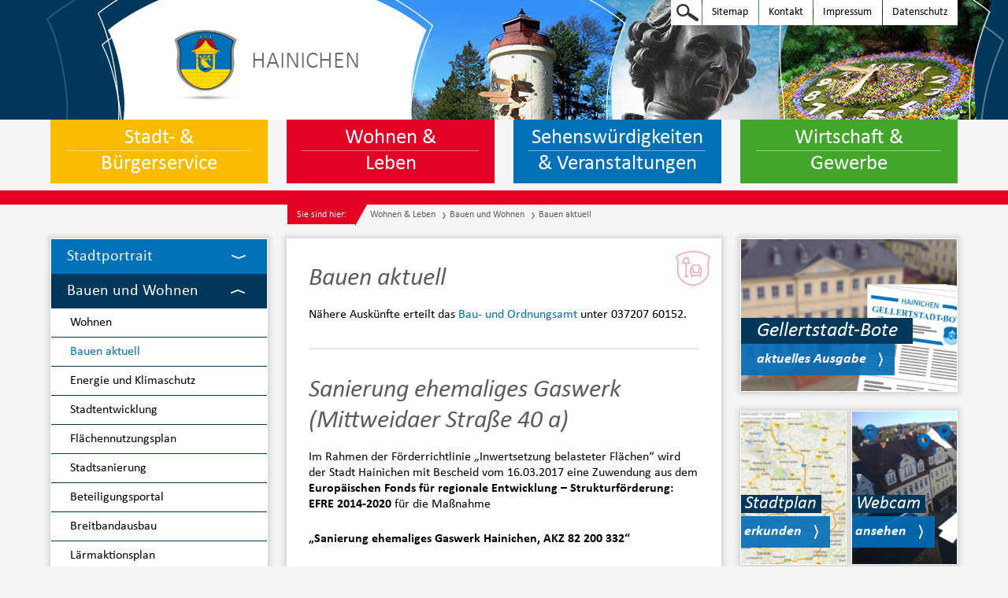

--- FILE ---
content_type: text/html; charset=utf-8
request_url: https://www.hainichen.de/wohnen-leben/bauen-und-wohnen/bauen-aktuell
body_size: 7124
content:
<!DOCTYPE html>
<html>
<head>

<meta charset="utf-8">
<!-- 
	This website is powered by TYPO3 - inspiring people to share!
	TYPO3 is a free open source Content Management Framework initially created by Kasper Skaarhoj and licensed under GNU/GPL.
	TYPO3 is copyright 1998-2026 of Kasper Skaarhoj. Extensions are copyright of their respective owners.
	Information and contribution at https://typo3.org/
-->



<title>Bauen aktuell | Stadt Hainichen</title>
<meta name="generator" content="TYPO3 CMS" />
<meta name="twitter:card" content="summary" />


<link rel="stylesheet" href="/fileadmin/template/public/css/general.css?1727863178" media="all">
<link rel="stylesheet" href="/fileadmin/template/public/css/fonts.css?1691497450" media="all">
<link rel="stylesheet" href="/fileadmin/template/public/css/event_calendar.css?1692108016" media="all">
<link rel="stylesheet" href="/fileadmin/template/public/css/popup.css?1691497450" media="all">
<link rel="stylesheet" href="/fileadmin/template/public/bootstrap-datepicker/bootstrap-datetimepicker.css?1691497462" media="all">
<link rel="stylesheet" href="/fileadmin/template/public/slick/slick.css?1692130319" media="all">
<link rel="stylesheet" href="/fileadmin/template/public/slick/slick-theme.css?1692130320" media="all">







  <meta name="author" content="" />
  <meta name="description" content="" />
  <meta name="google-site-verification" content="" />
  <meta name="viewport" content="width=device-width, initial-scale=1">

  <link rel="shortcut icon" href="/favicon.icon" />

  <!-- Application spezifische Meta Tags -->
  <!-- Windows 8 -->
  <meta name="application-name" content="" />
  <meta name="msapplication-TileColor" content="" />
  <meta name="msapplication-TileImage" content="" />
  <meta name="msapplication-square150x150logo" content="" />
  <meta name="msapplication-square310x310logo" content="" />
  <meta name="msapplication-square70x70logo" content="" />
  <meta name="msapplication-wide310x150logo" content="" />
  <!-- Twitter -->
  <meta name="twitter:card" content="">
  <meta name="twitter:site" content="">
  <meta name="twitter:title" content="">
  <meta name="twitter:description" content="">
  <meta name="twitter:url" content="">
  <!-- Facebook -->
  <meta property="og:title" content="" />
  <meta property="og:description" content="" />
  <meta property="og:url" content="" />
  <meta property="og:image" content="" />

  <link href="fileadmin/template/public/img/apple_touch_icon.png" rel="apple-touch-icon">
<link rel="canonical" href="https://www.hainichen.de/wohnen-leben/bauen-und-wohnen/bauen-aktuell"/>

</head>
<body>
	<div id="subpage" class="cf">
		<header>

			<div class="subnav">

					<ul>
						<li><a href="/meta-navigation/sitemap" class="sitemap_top" title="Sitemap">Sitemap<i class="s_node_tree_color1">Sitemap</i></a></li><li><a href="/meta-navigation/kontakt" class="help" title="Hilfe">Kontakt<i class="s_question_mark_color1">Hilfe</i></a></li><li><a href="/meta-navigation/impressum" class="contact" title="Kontakt">Impressum<i class="s_envelope_color1">Kontakt</i></a></li><li><a href="/meta-navigation/datenschutz" class="impressum" title="Impressum">Datenschutz<i class="s_section_sign_color1">Impressum</i></a></li>
						<li id="searchbox" class="searchbox">
							<form method="post" class="cf" action="/suche?tx_indexedsearch_pi2%5Baction%5D=search&amp;tx_indexedsearch_pi2%5Bcontroller%5D=Search&amp;cHash=3829a7764e5f45b2952543ecbda18afd">
<div>
<input type="hidden" name="tx_indexedsearch_pi2[__referrer][@extension]" value="" />
<input type="hidden" name="tx_indexedsearch_pi2[__referrer][@controller]" value="Standard" />
<input type="hidden" name="tx_indexedsearch_pi2[__referrer][@action]" value="index" />
<input type="hidden" name="tx_indexedsearch_pi2[__referrer][arguments]" value="YTowOnt9f7359f4ea814c56933fefaead45f68a014c2ccb7" />
<input type="hidden" name="tx_indexedsearch_pi2[__referrer][@request]" value="{&quot;@extension&quot;:null,&quot;@controller&quot;:&quot;Standard&quot;,&quot;@action&quot;:&quot;index&quot;}d54f31f998e857739675e808fc5ee353d8c8f0bb" />
<input type="hidden" name="tx_indexedsearch_pi2[__trustedProperties]" value="[]1803ff61fdf754d8296807b61f1e59826d3106ee" />
</div>

								<input type="hidden" name="sc" value="fulltext" />
								<input id="search" type="search" name="tx_indexedsearch_pi2[search][sword]" placeholder="Suchbegriff eingeben" autocomplete="off" autocorrect="off" autocapitalize="off" spellcheck="false" />
								<button type="submit" id="searchSubmit" title="Suche starten" >
									Suche starten<i class="s_magnifying_glass_color1">Suche starten</i>
								</button>
							</form>
						</li>
					</ul>
			</div>
			<a class="headline" href="/" title="Stadt Hainichen"><span class="logo"></span><span class="site">Hainichen</span></a>
			<div class="navWrap">
				<nav>
					<a class="js_mobileNav mobileNav" href="javascript:void(0)">
						<i class="s_menu_color2">Menu</i>
					</a>
					<ul class="cf"><li class="yellow"><a href="/stadt-burgerservice" class="yellow_nav"><span>Stadt- & Bürgerservice</span></a><ul class="navhover"><li><a href="/stadt-burgerservice/stadtpolitik/grusswort-des-buergermeisters">Stadtpolitik</a><ul><li><a href="/stadt-burgerservice/stadtpolitik/grusswort-des-buergermeisters">Grußwort des Oberbürgermeisters</a></li><li><a href="/stadt-burgerservice/stadtpolitik/stadtrat">Stadtrat</a></li><li><a href="/stadt-burgerservice/stadtpolitik/ausschuesse">Ausschüsse</a></li><li><a href="/stadt-burgerservice/stadtpolitik/ortschaftsraete">Ortschaftsräte</a></li><li><a href="/stadt-burgerservice/stadtpolitik/sitzungstermine">Bürgerportal</a></li><li><a href="/stadt-burgerservice/stadtpolitik/beschluesse">Beschlüsse</a></li></ul></li><li><a href="/stadt-burgerservice/stadtverwaltung">Stadtverwaltung</a><ul><li><a href="/stadt-burgerservice/stadtverwaltung/oeffnungszeiten">Öffnungszeiten</a></li><li><a href="/stadt-burgerservice/stadtverwaltung/stellenausschreibungen">Stellenausschreibungen</a></li><li><a href="/stadt-burgerservice/bekanntmachungen">Bekanntmachungen</a></li><li><a href="/stadt-burgerservice/stadtverwaltung/organigramm">Organigramm</a></li></ul></li><li><a href="/stadt-burgerservice/rathaus-online">Rathaus Online</a><ul><li><a href="/stadt-burgerservice/rathaus-online/einwohnermeldeamt">Einwohnermeldeamt</a></li><li><a href="/stadt-burgerservice/rathaus-online/ortsrecht">Ortsrecht</a></li><li><a href="/stadt-burgerservice/rathaus-online/formulare">Formulare</a></li><li><a href="/stadt-burgerservice/rathaus-online/amtsblatt-digital">Elektronisches Amtsblatt</a></li><li><a href="/stadt-burgerservice/rathaus-online/amtsblatt">Gellertstadtbote</a></li><li><a href="/stadt-burgerservice/rathaus-online/eu-dienstleistungsrichtlinie">EU-Dienstleistungsrichtlinie</a></li><li><a href="/stadt-burgerservice/rathaus-online/downloads">Downloads</a></li><li><a href="/stadt-burgerservice/rathaus-online/datenschutzhinweise">Datenschutzhinweise</a></li></ul></li></ul></li><li class="red"><a href="/wohnen-leben" class="red_nav"><span>Wohnen & Leben</span></a><ul class="navhover"><li><a href="/wohnen-leben/stadtportrait">Stadtportrait</a><ul><li><a href="/wohnen-leben/stadtportrait/impressionen">Impressionen</a></li><li><a href="/wohnen-leben/stadtportrait/stadtwappen">Stadtwappen</a></li><li><a href="/wohnen-leben/stadtportrait/ortsteile">Ortsteile</a></li><li><a href="/wohnen-leben/stadtportrait/stadtgeschichte">Stadtgeschichte</a></li><li><a href="/wohnen-leben/stadtportrait/partnerstaedte">Partnerstädte</a></li></ul></li><li><a href="/wohnen-leben/bauen-und-wohnen">Bauen und Wohnen</a><ul><li><a href="/wohnen-leben/bauen-und-wohnen/wohnen">Wohnen</a></li><li><a href="/wohnen-leben/bauen-und-wohnen/bauen-aktuell">Bauen aktuell</a></li><li><a href="/wohnen-leben/bauen-und-wohnen/energie-und-klimaschutz">Energie und Klimaschutz</a></li><li><a href="/wohnen-leben/bauen-und-wohnen/stadtentwicklung">Stadtentwicklung</a></li><li><a href="/wohnen-leben/bauen-und-wohnen/flaechennutzungsplan">Flächennutzungsplan</a></li><li><a href="/wohnen-leben/bauen-und-wohnen/stadtsanierung">Stadtsanierung</a></li><li><a href="/wohnen-leben/bauen-und-wohnen/beteiligungsportal">Beteiligungsportal</a></li><li><a href="/wohnen-leben/breitbandausbau">Breitbandausbau</a></li><li><a href="/wohnen-leben/bauen-und-wohnen/laermaktionsplan">Lärmaktionsplan</a></li><li><a href="/wohnen-leben/bauen-und-wohnen/insek">INSEK</a></li></ul></li><li><a href="/wohnen-leben/bildung-und-soziales">Bildung und Soziales</a><ul><li><a href="/wohnen-leben/bildung-und-soziales/e-feldner-grundschule">E.-Feldner-Grundschule</a></li><li><a href="/wohnen-leben/bildung-und-soziales/f-gottlob-keller-oberschule">F.-Gottlob-Keller-Oberschule</a></li><li><a href="/wohnen-leben/bildung-und-soziales/kindereinrichtungen">Kindereinrichtungen</a></li><li><a href="/wohnen-leben/bildung-und-soziales/stadtbibliothek">Stadtbibliothek</a></li><li><a href="/wohnen-leben/bildung-und-soziales/jugendclub">Jugendclub</a></li><li><a href="/wohnen-leben/bildung-und-soziales/stadtelternrat">Stadtelternrat</a></li></ul></li><li><a href="/wohnen-leben/gesundheit">Gesundheit</a></li><li><a href="/wohnen-leben/freizeit-und-sport">Freizeit und Sport</a><ul><li><a href="/wohnen-leben/freizeit-und-sport/sportanlagen">Sportanlagen</a></li><li><a href="/wohnen-leben/freizeit-und-sport/freibad-hainichen">Freibad Hainichen</a></li><li><a href="/wohnen-leben/freizeit-und-sport/vereine-und-verbaende">Vereine und Verbände</a></li></ul></li><li><a href="/wohnen-leben/freiwillige-feuerwehren">Freiwillige Feuerwehren</a></li><li><a href="/wohnen-leben/polizei">Polizei</a></li><li><a href="/ukraine-hilfe">Ukraine-Hilfe - Україна допомога</a></li><li><a href="/wohnen-leben/willkommen-in-hainichen">"Willkommen in Hainichen"</a><ul><li><a href="/wohnen-leben/willkommen-in-hainichen/ansprechpartner">Ansprechpartner</a></li><li><a href="/wohnen-leben/willkommen-in-hainichen/asylbewerberunterkunft">Asylbewerberunterkunft</a></li><li><a href="/wohnen-leben/willkommen-in-hainichen/faq-fragen-und-antworten">FAQ - Fragen und Antworten</a></li><li><a href="/wohnen-leben/willkommen-in-hainichen/beruf-und-arbeit-informationen-fuer-arbeitgeber">Beruf und Arbeit - Informationen für Arbeitgeber</a></li></ul></li></ul></li><li class="blue"><a href="/sehenswuerdigkeiten-veranstaltungen" class="blue_nav"><span>Sehenswürdigkeiten & Veranstaltungen</span></a><ul class="navhover"><li><a href="/sehenswuerdigkeiten-veranstaltungen/veranstaltungen">Veranstaltungen</a><ul><li><a href="/sehenswuerdigkeiten-veranstaltungen/veranstaltungen/veranstaltungskalender">Veranstaltungskalender</a></li><li><a href="/sehenswuerdigkeiten-veranstaltungen/veranstaltungen/ausstellungen">Ausstellungen</a></li></ul></li><li><a href="/sehenswuerdigkeiten-veranstaltungen/sehenswertes">Sehenswertes</a><ul><li><a href="/sehenswuerdigkeiten-veranstaltungen/sehenswertes/gellert-museum">Gellert-Museum</a></li><li><a href="/sehenswuerdigkeiten-veranstaltungen/sehenswertes/camera-obscura">camera obscura</a></li><li><a href="/sehenswuerdigkeiten-veranstaltungen/sehenswertes/stadtpark">Stadtpark</a></li><li><a href="/sehenswuerdigkeiten-veranstaltungen/sehenswertes/tuchmacherhaus">Tuchmacherhaus</a></li><li><a href="/sehenswuerdigkeiten-veranstaltungen/sehenswertes/kirchen">Kirchen</a></li></ul></li><li><a href="/sehenswuerdigkeiten-veranstaltungen/saal-goldener-loewe">Saal "Goldener Löwe"</a></li><li><a href="/sehenswuerdigkeiten-veranstaltungen/entdeckerpfad">Entdeckerpfad</a><ul><li><a href="/sehenswuerdigkeiten-veranstaltungen/entdeckerpfad/gellert-familie">Gellert-Familie</a></li><li><a href="/sehenswuerdigkeiten-veranstaltungen/entdeckerpfad/gellert-denkmal">Gellert-Denkmal</a></li><li><a href="/sehenswuerdigkeiten-veranstaltungen/entdeckerpfad/friedrich-gottlob-keller">Friedrich Gottlob Keller</a></li><li><a href="/sehenswuerdigkeiten-veranstaltungen/entdeckerpfad/keller-brunnen">Keller-Brunnen</a></li><li><a href="/sehenswuerdigkeiten-veranstaltungen/entdeckerpfad/karl-august-eduard-feldner">Karl August Eduard Feldner</a></li><li><a href="/sehenswuerdigkeiten-veranstaltungen/entdeckerpfad/johann-gottfried-stecher">Johann Gottfried Stecher</a></li></ul></li><li><a href="/sehenswuerdigkeiten-veranstaltungen/tourismus-und-uebernachten">Tourismus und Übernachten</a><ul><li><a href="/sehenswuerdigkeiten-veranstaltungen/tourismus-und-uebernachten/hotels-und-pensionen">Hotels und Pensionen</a></li><li><a href="/sehenswuerdigkeiten-veranstaltungen/tourismus-und-uebernachten/gaststaetten">Gaststätten</a></li><li><a href="/sehenswuerdigkeiten-veranstaltungen/tourismus-und-uebernachten/oepnv">ÖPNV</a></li><li><a href="/sehenswuerdigkeiten-veranstaltungen/tourismus-und-uebernachten/anfahrt">Anfahrt</a></li></ul></li><li><a href="/sehenswuerdigkeiten-veranstaltungen/vermietung-dorfgemeinschaftshaeuser-und-feuerwehren">Vermietung Dorfgemeinschaftshäuser und Feuerwehren</a></li></ul></li><li class="green"><a href="/wirtschaft-gewerbe" class="green_nav"><span>Wirtschaft & Gewerbe</span></a><ul class="navhover"><li><a href="/wirtschaft-gewerbe/wirtschaftsfoerderung">Wirtschaftsförderung</a></li><li><a href="/wirtschaft-gewerbe/ausschreibungen">Ausschreibungen</a></li></ul></li></ul>
				</nav>
			</div>

		</header>
		<section class="banner red none cf"></section>

		<section class="content cf">
			<div class="breadcrumb">
				<ul><li class="red"><span>Sie sind hier:</span></li><li> <a href="/wohnen-leben" title="Wohnen &amp; Leben">Wohnen & Leben</a> </li><li> <a href="/wohnen-leben/bauen-und-wohnen" title="Bauen und Wohnen">Bauen und Wohnen</a> </li><li> <a href="/wohnen-leben/bauen-und-wohnen/bauen-aktuell">Bauen aktuell</a> </li></ul>
			</div>
			<div class="content-grid cf">
				<div class="center-col shadow cf">
				<span class="watermark s_furniture_sign_color6"></span>
				
	
<h1 class="">
                Bauen aktuell
            </h1><p>Nähere Auskünfte erteilt das <a href="/stadt-burgerservice/stadtverwaltung" title="Opens internal link in new window" class="internal-link-new-window">Bau- und Ordnungsamt</a>&nbsp;unter 037207 60152.</p>


<hr class="ce-div" />


<h1 class="">
                Sanierung ehemaliges Gaswerk (Mittweidaer Straße 40 a)
            </h1><p>Im Rahmen der Förderrichtlinie „Inwertsetzung belasteter Flächen“ wird der Stadt Hainichen mit Bescheid vom 16.03.2017 eine Zuwendung aus dem <strong>Europäischen Fonds für regionale Entwicklung – Strukturförderung: EFRE 2014-2020</strong> für die Maßnahme</p><p><strong>„Sanierung ehemaliges Gaswerk Hainichen, AKZ 82 200 332“</strong></p><p>über einen Betrag von maximal 361.587,52 Euro gewährt.</p><p>Auf der betroffenen Fläche wurde von 1870 bis 1956 ein Gaswerk betrieben. Im Rahmen einer orientierenden Erkundung und einer anschließenden Detailuntersuchung konnte die örtliche Belastungssituation festgestellt werden. Das Grubensystem und auch die Gruben des Altgaswerkes weisen belastete, im unteren Bereich teilweise teerölgetränkte, wassergesättigte Verfüllungen aus Bauschutt, Aschen und Schlacken auf. Weiterhin besteht ein altlastbedingter Grundwasserschaden, bei dem es sich vor allem um Cyanid-Belastungen handelt.</p><p>Die Kontaminationen stellen eine Gefährdung für die Schutzgüter Boden, Wasser und Mensch dar. Um die Flächen nachhaltig zu sanieren und somit die Gefahrensituation für den Menschen zu unterbinden sowie den Schadstoffeintrag in das Oberflächenwasser und das Grundwasser zu verhindern, ist eine Beseitigung der Grubensysteme und hoch belasteten Cyanid-Bereiche notwendig. Da jedoch auch im Umfeld der Gruben Bodenbelastungen vorliegen, sind dort ebenfalls Maßnahmen zu treffen. Der belastete Boden soll in diesen Bereichen ausgetauscht und durch unbelasteten Boden ersetzt werden. Im Anschluss wird die Fläche mit Oberboden angedeckt und mit einer Rasenansaat begrünt. Durch den Rückbau des Gaswerkes werden insgesamt Flächen von ca. 2.560 m² entsiegelt. Dadurch wird auch ein Beitrag zur Verbesserung des Natur- und Wasserhaushaltes geleistet.</p><p>Die Arbeiten zum Rückbau des Gaswerkes werden im Rahmen einer Komplexmaßnahme in der Zeit von Juni 2017 bis voraussichtlich Februar 2018 durchgeführt. Die Finanzierung der gesamten Maßnahme erfolgt mit Mitteln aus den drei Förderprogrammen</p><p>• Hochwasserschadensbeseitigung 2013</p><p>• Brachflächenrevitalisierung</p><p>• Inwertsetzung belasteter Flächen</p><p>und Eigenmitteln der Stadt Hainichen.</p>



				</div>

				<div class="left-col">
					<div class="box nav shadow white_border red">
						<ul><li><a href="/wohnen-leben/stadtportrait" class="has-children">Stadtportrait</a><ul><li><a href="/wohnen-leben/stadtportrait/impressionen">Impressionen</a></li><li><a href="/wohnen-leben/stadtportrait/stadtwappen">Stadtwappen</a></li><li><a href="/wohnen-leben/stadtportrait/ortsteile">Ortsteile</a></li><li><a href="/wohnen-leben/stadtportrait/stadtgeschichte">Stadtgeschichte</a></li><li><a href="/wohnen-leben/stadtportrait/partnerstaedte">Partnerstädte</a></li></ul><a href="javascript:void(0)" class="js_collapse"></a></li><li class="active"><a href="/wohnen-leben/bauen-und-wohnen" class="has-children">Bauen und Wohnen</a><ul><li><a href="/wohnen-leben/bauen-und-wohnen/wohnen">Wohnen</a></li><li class="active"><a href="/wohnen-leben/bauen-und-wohnen/bauen-aktuell">Bauen aktuell</a></li><li><a href="/wohnen-leben/bauen-und-wohnen/energie-und-klimaschutz">Energie und Klimaschutz</a></li><li><a href="/wohnen-leben/bauen-und-wohnen/stadtentwicklung">Stadtentwicklung</a></li><li><a href="/wohnen-leben/bauen-und-wohnen/flaechennutzungsplan">Flächennutzungsplan</a></li><li><a href="/wohnen-leben/bauen-und-wohnen/stadtsanierung">Stadtsanierung</a></li><li><a href="/wohnen-leben/bauen-und-wohnen/beteiligungsportal">Beteiligungsportal</a></li><li><a href="/wohnen-leben/breitbandausbau">Breitbandausbau</a></li><li><a href="/wohnen-leben/bauen-und-wohnen/laermaktionsplan">Lärmaktionsplan</a></li><li><a href="/wohnen-leben/bauen-und-wohnen/insek">INSEK</a></li></ul><a href="javascript:void(0)" class="js_collapse"></a></li><li><a href="/wohnen-leben/bildung-und-soziales" class="has-children">Bildung und Soziales</a><ul><li><a href="/wohnen-leben/bildung-und-soziales/e-feldner-grundschule">E.-Feldner-Grundschule</a></li><li><a href="/wohnen-leben/bildung-und-soziales/f-gottlob-keller-oberschule">F.-Gottlob-Keller-Oberschule</a></li><li><a href="/wohnen-leben/bildung-und-soziales/kindereinrichtungen">Kindereinrichtungen</a></li><li><a href="/wohnen-leben/bildung-und-soziales/stadtbibliothek">Stadtbibliothek</a></li><li><a href="/wohnen-leben/bildung-und-soziales/jugendclub">Jugendclub</a></li><li><a href="/wohnen-leben/bildung-und-soziales/stadtelternrat">Stadtelternrat</a></li></ul><a href="javascript:void(0)" class="js_collapse"></a></li><li><a href="/wohnen-leben/gesundheit" class="has-children">Gesundheit</a><a href="javascript:void(0)" class="js_collapse"></a></li><li><a href="/wohnen-leben/freizeit-und-sport" class="has-children">Freizeit und Sport</a><ul><li><a href="/wohnen-leben/freizeit-und-sport/sportanlagen">Sportanlagen</a></li><li><a href="/wohnen-leben/freizeit-und-sport/freibad-hainichen">Freibad Hainichen</a></li><li><a href="/wohnen-leben/freizeit-und-sport/vereine-und-verbaende">Vereine und Verbände</a></li></ul><a href="javascript:void(0)" class="js_collapse"></a></li><li><a href="/wohnen-leben/freiwillige-feuerwehren" class="has-children">Freiwillige Feuerwehren</a><a href="javascript:void(0)" class="js_collapse"></a></li><li><a href="/wohnen-leben/polizei" class="has-children">Polizei</a><a href="javascript:void(0)" class="js_collapse"></a></li><li><a href="/ukraine-hilfe" class="has-children">Ukraine-Hilfe - Україна допомога</a><a href="javascript:void(0)" class="js_collapse"></a></li><li><a href="/wohnen-leben/willkommen-in-hainichen" class="has-children">"Willkommen in Hainichen"</a><ul><li><a href="/wohnen-leben/willkommen-in-hainichen/ansprechpartner">Ansprechpartner</a></li><li><a href="/wohnen-leben/willkommen-in-hainichen/asylbewerberunterkunft">Asylbewerberunterkunft</a></li><li><a href="/wohnen-leben/willkommen-in-hainichen/faq-fragen-und-antworten">FAQ - Fragen und Antworten</a></li><li><a href="/wohnen-leben/willkommen-in-hainichen/beruf-und-arbeit-informationen-fuer-arbeitgeber">Beruf und Arbeit - Informationen für Arbeitgeber</a></li></ul><a href="javascript:void(0)" class="js_collapse"></a></li></ul>
					</div>
					
	
<div class="box list opening_hours shadow left "><h3><a title="Öffnungszeiten" href="/stadt-burgerservice/stadtverwaltung/oeffnungszeiten">Öffnungszeiten</a></h3><div class="box_content cf"><ul><li><a class="button list" title="Bürgerbüro" href="/stadt-burgerservice/stadtverwaltung/oeffnungszeiten">
									Bürgerbüro
									
								</a></li><li><a class="button list" title="Fachabteilung" href="/stadt-burgerservice/stadtverwaltung/oeffnungszeiten">
									Fachabteilung
									
								</a></li></ul></div><i class="s_clock_color3">Uhr</i></div>


<div class="box list opening_hours shadow  right"><h3>
				
						Kontakt
					
				
					<i class="s_phone_color3"></i></h3><div class="box_content cf"><ul><li><a class="button list" title="Adresse und E-Mail" href="/meta-navigation/kontakt">
									Adresse und E-Mail
									
								</a></li></ul></div></div>



				</div>

				<div class="right-col">
					
	
<div class="box image webcam left  white_border shadow" style="background: url('/fileadmin/_processed_/5/4/csm_gellertbote_cbfe78937e.png') no-repeat; background-size: cover;"><h4><a href="/stadt-burgerservice/rathaus-online/amtsblatt" title="Gellertstadt-Bote">Gellertstadt-Bote</a></h4><div class="box_content"><!--<a class="button" href="t3://page?uid=18" title="aktuelles Ausgabe">aktuelles Ausgabe</a>--><a href="/stadt-burgerservice/rathaus-online/amtsblatt" title="aktuelles Ausgabe" class="button">aktuelles Ausgabe</a></div></div>


<div class="box image webcam  right white_border shadow" style="background: url('/fileadmin/_processed_/8/d/csm_map_17fa5b178d.png') no-repeat; background-size: cover;"><h4><a title="Stadtplan" href="/sehenswuerdigkeiten-veranstaltungen/tourismus-und-uebernachten/anfahrt">Stadtplan</a></h4><div class="box_content"><a class="button" title="erkunden" href="/sehenswuerdigkeiten-veranstaltungen/tourismus-und-uebernachten/anfahrt">erkunden</a></div></div>


<div class="box image webcam left  white_border shadow" style="background: url('/fileadmin/_processed_/5/1/csm_webcam_2b5ec0b1d0.png') no-repeat; background-size: cover;"><h4><a title="Webcam" href="/hainichen-webcam">Webcam</a></h4><div class="box_content"><a class="button" title="ansehen" href="/hainichen-webcam">ansehen</a></div></div>


<div class="box image webcam left  white_border shadow" style="background: url('/fileadmin/user_upload/digitales-amtsblatt-480.jpg') no-repeat; background-size: cover;"><h4><a href="/stadt-burgerservice/rathaus-online/amtsblatt-digital" title="Elektronisches Amtsblatt">Elektronisches Amtsblatt</a></h4><div class="box_content"><!--<a class="button" href="t3://page?uid=191" title="Mehr Informationen">Mehr Informationen</a>--><a href="/stadt-burgerservice/rathaus-online/amtsblatt-digital" title="Mehr Informationen" class="button">Mehr Informationen</a></div></div>


<div class="tx-w3w-traffic"><div class="box shadow content left traffic"><h3><a href="index.php?id=73" title="Verkehr">Verkehr</a></h3><div class="box_content"><p>Zur Zeit keine besonderen Informationen.</p><a class="button" title="Verkehrsinformation" href="/index.php?id=73">Mehr Information</a></div><i class="s_two_cars_color3">Verkehr</i></div></div>



<div class="tx-swfg-download">
	


	
			<div class="box download content right shadow">
            	<h3><a href="/stadt-burgerservice/rathaus-online/formulare/" title="Downloads">Downloads</a></h3>
                <div class="box_content">
                    <p>Hier finden Sie nützliche Formulare, Jahresrückblicke und Dokumente</p>
                    <a class="button" href="/stadt-burgerservice/rathaus-online/formulare/" title="Download">Downloadbereich</a>
                </div>
                <i class="s_folder_color3">Download</i>
          </div>
		

</div>


<div class="box image efre right"><h4><a href="http://amt24.sachsen.de" target="_blank" title="Amt 24">Amt 24</a></h4><a href="http://www.strukturfonds.sachsen.de/" target="_blank" class="efreLogo">&nbsp;</a><a title="EPLR" href="/wohnen-leben/bauen-und-wohnen/insek"><div class="eplrLogo">&nbsp;</div></a></div>



				</div>

			</div>

		</section>
		<footer>
			<div class="sitemap">
				<ul class="cf"><li><a href="/stadt-burgerservice" class="background yellow_footer"><span><i class="icn s_gate_sign_color2"></i> <span class="title">Stadt- & Bürgerservice</span></span></a><ul class="sub"><li><a href="/stadt-burgerservice/stadtpolitik/grusswort-des-buergermeisters">Stadtpolitik</a><ul><li><a href="/stadt-burgerservice/stadtpolitik/grusswort-des-buergermeisters">Grußwort des Oberbürgermeisters</a></li><li><a href="/stadt-burgerservice/stadtpolitik/stadtrat">Stadtrat</a></li><li><a href="/stadt-burgerservice/stadtpolitik/ausschuesse">Ausschüsse</a></li><li><a href="/stadt-burgerservice/stadtpolitik/ortschaftsraete">Ortschaftsräte</a></li><li><a href="/stadt-burgerservice/stadtpolitik/sitzungstermine">Bürgerportal</a></li><li><a href="/stadt-burgerservice/stadtpolitik/beschluesse">Beschlüsse</a></li></ul></li><li><a href="/stadt-burgerservice/stadtverwaltung">Stadtverwaltung</a><ul><li><a href="/stadt-burgerservice/stadtverwaltung/oeffnungszeiten">Öffnungszeiten</a></li><li><a href="/stadt-burgerservice/stadtverwaltung/stellenausschreibungen">Stellenausschreibungen</a></li><li><a href="/stadt-burgerservice/bekanntmachungen">Bekanntmachungen</a></li><li><a href="/stadt-burgerservice/stadtverwaltung/organigramm">Organigramm</a></li></ul></li><li><a href="/stadt-burgerservice/rathaus-online">Rathaus Online</a><ul><li><a href="/stadt-burgerservice/rathaus-online/einwohnermeldeamt">Einwohnermeldeamt</a></li><li><a href="/stadt-burgerservice/rathaus-online/ortsrecht">Ortsrecht</a></li><li><a href="/stadt-burgerservice/rathaus-online/formulare">Formulare</a></li><li><a href="/stadt-burgerservice/rathaus-online/amtsblatt-digital">Elektronisches Amtsblatt</a></li><li><a href="/stadt-burgerservice/rathaus-online/amtsblatt">Gellertstadtbote</a></li><li><a href="/stadt-burgerservice/rathaus-online/eu-dienstleistungsrichtlinie">EU-Dienstleistungsrichtlinie</a></li><li><a href="/stadt-burgerservice/rathaus-online/downloads">Downloads</a></li><li><a href="/stadt-burgerservice/rathaus-online/datenschutzhinweise">Datenschutzhinweise</a></li></ul></li></ul><li><li><a href="/wohnen-leben" class="background red_footer"><span><i class="icn s_furniture_sign_color2"></i> <span class="title">Wohnen & Leben</span></span></a><ul class="sub"><li><a href="/wohnen-leben/stadtportrait">Stadtportrait</a><ul><li><a href="/wohnen-leben/stadtportrait/impressionen">Impressionen</a></li><li><a href="/wohnen-leben/stadtportrait/stadtwappen">Stadtwappen</a></li><li><a href="/wohnen-leben/stadtportrait/ortsteile">Ortsteile</a></li><li><a href="/wohnen-leben/stadtportrait/stadtgeschichte">Stadtgeschichte</a></li><li><a href="/wohnen-leben/stadtportrait/partnerstaedte">Partnerstädte</a></li></ul></li><li><a href="/wohnen-leben/bauen-und-wohnen">Bauen und Wohnen</a><ul><li><a href="/wohnen-leben/bauen-und-wohnen/wohnen">Wohnen</a></li><li><a href="/wohnen-leben/bauen-und-wohnen/bauen-aktuell">Bauen aktuell</a></li><li><a href="/wohnen-leben/bauen-und-wohnen/energie-und-klimaschutz">Energie und Klimaschutz</a></li><li><a href="/wohnen-leben/bauen-und-wohnen/stadtentwicklung">Stadtentwicklung</a></li><li><a href="/wohnen-leben/bauen-und-wohnen/flaechennutzungsplan">Flächennutzungsplan</a></li><li><a href="/wohnen-leben/bauen-und-wohnen/stadtsanierung">Stadtsanierung</a></li><li><a href="/wohnen-leben/bauen-und-wohnen/beteiligungsportal">Beteiligungsportal</a></li><li><a href="/wohnen-leben/breitbandausbau">Breitbandausbau</a></li><li><a href="/wohnen-leben/bauen-und-wohnen/laermaktionsplan">Lärmaktionsplan</a></li><li><a href="/wohnen-leben/bauen-und-wohnen/insek">INSEK</a></li></ul></li><li><a href="/wohnen-leben/bildung-und-soziales">Bildung und Soziales</a><ul><li><a href="/wohnen-leben/bildung-und-soziales/e-feldner-grundschule">E.-Feldner-Grundschule</a></li><li><a href="/wohnen-leben/bildung-und-soziales/f-gottlob-keller-oberschule">F.-Gottlob-Keller-Oberschule</a></li><li><a href="/wohnen-leben/bildung-und-soziales/kindereinrichtungen">Kindereinrichtungen</a></li><li><a href="/wohnen-leben/bildung-und-soziales/stadtbibliothek">Stadtbibliothek</a></li><li><a href="/wohnen-leben/bildung-und-soziales/jugendclub">Jugendclub</a></li><li><a href="/wohnen-leben/bildung-und-soziales/stadtelternrat">Stadtelternrat</a></li></ul></li><li><a href="/wohnen-leben/gesundheit">Gesundheit</a></li><li><a href="/wohnen-leben/freizeit-und-sport">Freizeit und Sport</a><ul><li><a href="/wohnen-leben/freizeit-und-sport/sportanlagen">Sportanlagen</a></li><li><a href="/wohnen-leben/freizeit-und-sport/freibad-hainichen">Freibad Hainichen</a></li><li><a href="/wohnen-leben/freizeit-und-sport/vereine-und-verbaende">Vereine und Verbände</a></li></ul></li><li><a href="/wohnen-leben/freiwillige-feuerwehren">Freiwillige Feuerwehren</a></li><li><a href="/wohnen-leben/polizei">Polizei</a></li><li><a href="/ukraine-hilfe">Ukraine-Hilfe - Україна допомога</a></li><li><a href="/wohnen-leben/willkommen-in-hainichen">"Willkommen in Hainichen"</a><ul><li><a href="/wohnen-leben/willkommen-in-hainichen/ansprechpartner">Ansprechpartner</a></li><li><a href="/wohnen-leben/willkommen-in-hainichen/asylbewerberunterkunft">Asylbewerberunterkunft</a></li><li><a href="/wohnen-leben/willkommen-in-hainichen/faq-fragen-und-antworten">FAQ - Fragen und Antworten</a></li><li><a href="/wohnen-leben/willkommen-in-hainichen/beruf-und-arbeit-informationen-fuer-arbeitgeber">Beruf und Arbeit - Informationen für Arbeitgeber</a></li></ul></li></ul><li><li><a href="/sehenswuerdigkeiten-veranstaltungen" class="background blue_footer"><span><i class="icn s_tower_sign_color2"></i> <span class="title">Sehenswürdigkeiten & Veranstaltungen</span></span></a><ul class="sub"><li><a href="/sehenswuerdigkeiten-veranstaltungen/veranstaltungen">Veranstaltungen</a><ul><li><a href="/sehenswuerdigkeiten-veranstaltungen/veranstaltungen/veranstaltungskalender">Veranstaltungskalender</a></li><li><a href="/sehenswuerdigkeiten-veranstaltungen/veranstaltungen/ausstellungen">Ausstellungen</a></li></ul></li><li><a href="/sehenswuerdigkeiten-veranstaltungen/sehenswertes">Sehenswertes</a><ul><li><a href="/sehenswuerdigkeiten-veranstaltungen/sehenswertes/gellert-museum">Gellert-Museum</a></li><li><a href="/sehenswuerdigkeiten-veranstaltungen/sehenswertes/camera-obscura">camera obscura</a></li><li><a href="/sehenswuerdigkeiten-veranstaltungen/sehenswertes/stadtpark">Stadtpark</a></li><li><a href="/sehenswuerdigkeiten-veranstaltungen/sehenswertes/tuchmacherhaus">Tuchmacherhaus</a></li><li><a href="/sehenswuerdigkeiten-veranstaltungen/sehenswertes/kirchen">Kirchen</a></li></ul></li><li><a href="/sehenswuerdigkeiten-veranstaltungen/saal-goldener-loewe">Saal "Goldener Löwe"</a></li><li><a href="/sehenswuerdigkeiten-veranstaltungen/entdeckerpfad">Entdeckerpfad</a><ul><li><a href="/sehenswuerdigkeiten-veranstaltungen/entdeckerpfad/gellert-familie">Gellert-Familie</a></li><li><a href="/sehenswuerdigkeiten-veranstaltungen/entdeckerpfad/gellert-denkmal">Gellert-Denkmal</a></li><li><a href="/sehenswuerdigkeiten-veranstaltungen/entdeckerpfad/friedrich-gottlob-keller">Friedrich Gottlob Keller</a></li><li><a href="/sehenswuerdigkeiten-veranstaltungen/entdeckerpfad/keller-brunnen">Keller-Brunnen</a></li><li><a href="/sehenswuerdigkeiten-veranstaltungen/entdeckerpfad/karl-august-eduard-feldner">Karl August Eduard Feldner</a></li><li><a href="/sehenswuerdigkeiten-veranstaltungen/entdeckerpfad/johann-gottfried-stecher">Johann Gottfried Stecher</a></li></ul></li><li><a href="/sehenswuerdigkeiten-veranstaltungen/tourismus-und-uebernachten">Tourismus und Übernachten</a><ul><li><a href="/sehenswuerdigkeiten-veranstaltungen/tourismus-und-uebernachten/hotels-und-pensionen">Hotels und Pensionen</a></li><li><a href="/sehenswuerdigkeiten-veranstaltungen/tourismus-und-uebernachten/gaststaetten">Gaststätten</a></li><li><a href="/sehenswuerdigkeiten-veranstaltungen/tourismus-und-uebernachten/oepnv">ÖPNV</a></li><li><a href="/sehenswuerdigkeiten-veranstaltungen/tourismus-und-uebernachten/anfahrt">Anfahrt</a></li></ul></li><li><a href="/sehenswuerdigkeiten-veranstaltungen/vermietung-dorfgemeinschaftshaeuser-und-feuerwehren">Vermietung Dorfgemeinschaftshäuser und Feuerwehren</a></li></ul><li><li><a href="/wirtschaft-gewerbe" class="background green_footer"><span><i class="icn s_plant_sign_color2"></i> <span class="title">Wirtschaft & Gewerbe</span></span></a><ul class="sub"><li><a href="/wirtschaft-gewerbe/wirtschaftsfoerderung">Wirtschaftsförderung</a></li><li><a href="/wirtschaft-gewerbe/ausschreibungen">Ausschreibungen</a></li></ul><li></ul>
			</div>
			<a class="sitemap_bottom" href="javascript:void(0)" title="Sitemap">Sitemap ausklappen <span class="sm_icon"></span></a>
		</footer>
	</div>

<!-- Matomo -->
<script>
  var _paq = window._paq = window._paq || [];
  /* tracker methods like "setCustomDimension" should be called before "trackPageView" */
  _paq.push(["setDocumentTitle", document.domain + "/" + document.title]);
  _paq.push(["setCookieDomain", "*.hainichen.de"]);
  _paq.push(["setDomains", ["*.hainichen.de","*.www.hainichen.de"]]);
  _paq.push(["enableCrossDomainLinking"]);
  _paq.push(["setDoNotTrack", true]);
  _paq.push(["disableCookies"]);
  _paq.push(['trackPageView']);
  _paq.push(['enableLinkTracking']);
  (function() {
    var u="//stats.hmm-agentur.de/ma/";
    _paq.push(['setTrackerUrl', u+'matomo.php']);
    _paq.push(['setSiteId', '1']);
    var d=document, g=d.createElement('script'), s=d.getElementsByTagName('script')[0];
    g.async=true; g.src=u+'matomo.js'; s.parentNode.insertBefore(g,s);
  })();
</script>
<!-- End Matomo Code -->
<script src="/fileadmin/template/public/js/jquery-1.11.1.min.js?1691497450"></script>
<script src="/fileadmin/template/public/js/html5shiv-printshiv.js?1691497451"></script>
<script src="/fileadmin/template/public/js/respond.min.js?1691497450"></script>

<script src="/fileadmin/template/public/js/general.js?1692134929"></script>
<script src="/fileadmin/template/public/js/jquery.hoverintent.js?1691497451"></script>
<script src="/fileadmin/template/public/js/jquery.easing.js?1691497451"></script>
<script src="/fileadmin/template/public/js/slider.js?1691497451"></script>
<script src="/fileadmin/template/public/js/popup.js?1691497450"></script>
<script src="/fileadmin/template/public/bootstrap-datepicker/moment.min.js?1691497463"></script>
<script src="/fileadmin/template/public/bootstrap-datepicker/bootstrap.min.js?1691497463"></script>
<script src="/fileadmin/template/public/bootstrap-datepicker/bootstrap-datetimepicker.min.js?1691497462"></script>
<script src="/fileadmin/template/public/bootstrap-datepicker/bootstrap-datetimepicker.de.js?1691497462"></script>
<script src="/fileadmin/template/public/slick/slick.min.js?1692130320"></script>



</body>
</html>

--- FILE ---
content_type: text/css
request_url: https://www.hainichen.de/fileadmin/template/public/css/general.css?1727863178
body_size: 14248
content:
/*
text/css-document
(c) w3work
author: Sebastian Trinks
*/

/* sprite color legend of icons
color1: #000
color2: #fff
color3: #0070b8 -> blue tone
color4: #fabb00 -> yellow tone
color5: #5d5d5d -> grey tone
color6: #e20023 -> red tone
color7: #41a62a -> green tone
color8: #9aa779 -> grey tone
*/

/*
##########################
### Structure ############
##########################
1 Normalize
2 Grid
3 Header
4 Navigation
5 Content
6 Module
7 Footer

8 Mediaqueries
	a Grid
	b Header
	c Navigation
	d Content
	e Module
	f Footer
9 Print Styles
*/

/*
###########################
##### 1 Normalize #########
###########################
*/
*, *:before, *:after {
	-moz-box-sizing: border-box;
	-webkit-box-sizing: border-box;
	box-sizing: border-box;
}

html, body, div, span, applet, object, iframe, h1, h2, h3, h4, h5, h6, p,
	blockquote, pre, a, abbr, acronym, address, big, cite, code, del, dfn,
	em, img, ins, kbd, q, s, samp, small, strike, strong, sub, sup, tt, var,
	b, u, i, center, hr, dl, dt, dd, ol, ul, li, fieldset, form, label,
	legend, input, textarea, select, button, table, caption, tbody, tfoot,
	thead, tr, th, td, article, aside, canvas, details, embed, figure,
	figcaption, footer, header, hgroup, menu, nav, output, ruby, section,
	summary, time, mark, audio, video {
	margin: 0;
	padding: 0;
	border: 0;
	vertical-align: baseline;
	background: none;
}

html, body {
	font: normal 1em Arial, Helvetica, sans-serif;
	-ms-text-size-adjust: 100%;
	-webkit-text-size-adjust: 100%;
	color: #000;
}

body {
	color: #000;
	font-family: Calibri, Arial, Helvetica, sans-serif;
	font-size: 1em;
	background-color: #F5F5F5;
	overflow-x: hidden;
}

article, aside, details, figcaption, figure, footer, header, hgroup,
	main, nav, section, summary {
	display: block;
}

audio, canvas, video {
	display: inline-block;
}

table {
	border-collapse: collapse;
	border-spacing: 0;
}

ol, ul {
	list-style: none;
}

a {
	background: transparent;
	text-decoration: none;
	color: inherit;
}

a:focus {
	outline: 0px dotted;
}

a:active, a:hover {
	outline: 0;
}

a.button {
	padding: 0.278em 2em 0.278em 1.111em;
	line-height: 1.667em;
	color: #fff;
	font-size: 1.125em;
	font-family: Calibri-BoldItalic, Arial, Helvetica, sans-serif;
	background: #0070B8;
	background: url('../img/pfeil.png') no-repeat scroll right 0.75em center
		rgba(3, 109, 183, 0.9);
	transition: background 0.3s;
	-webkit-transition: background 0.3s;
	-moz-transition: background 0.3s;
	-o-transition: background 0.3s;
	display: inline-block;
	color: #fff;
	margin-bottom: 0.125em;
}
.eventcalendar_single_view a.button {
	margin-left: 0.125em;
}

a.button:hover {
	background: url('../img/pfeil.png') no-repeat scroll right 0.5em center
		rgba(1, 55, 91, 0.9);
}

a.button.fullwidth{
	width: 100%;
}

a.button.clearboth{
	display: block;
	clear: both;
}

#subpage .center-col .tx-swfg-download a.button.donwload_button{
		display: block;
}
#subpage .center-col a.button.donwload_button{
	background: url('../img/download_white.png') no-repeat scroll right 1em center
		rgba(3, 109, 183, 0.9);
	background-size: 25px 25px;
	transition: background 0.3s;
	-webkit-transition: background 0.3s;
	-moz-transition: background 0.3s;
	-o-transition: background 0.3s;
	padding-right: 3.5em;
}
#subpage .center-col a.button.donwload_button:hover{
	background: url('../img/download_white.png') no-repeat scroll right 0.75em center
		rgba(1, 55, 91, 0.9);
	background-size: 25px 25px;
}

#subpage .center-col a.button {
	margin-bottom: 0.25em;
}

.button_small {
	padding: 0.125em 1.75em 0.125em 0.75em;
	line-height: 20px;
	color: #fff;
	font-size: 0.875em;
	font-family: 'Calibri', Arial, Helvetica, sans-serif;
	transition: background 0.3s;
	-webkit-transition: background 0.3s;
	-moz-transition: background 0.3s;
	-o-transition: background 0.3s;
	display: inline-table;
	background: url("../img/pfeil.png") no-repeat scroll right 0.75em center/6px
		14px rgba(3, 109, 183, 0.9);
}

.button_small:hover {
	background: url("../img/pfeil.png") no-repeat scroll right 0.5em center/6px
		14px rgba(1, 55, 91, 0.9);
}

a.text {
	color: #0070B8;
}

a.text:hover {
	color: #01375B;
}

a.text:after {
	content: " >>"
}

img {
	display: block;
	border: 0;
}

b, strong {
	font-family: 'Calibri-Bold';
	font-weight: normal;
}

hr {
	height: 0.2em;
	background: linear-gradient(to bottom, #ddd 0%, #fff 100%) repeat
		scroll 0 0 rgba(0, 0, 0, 0);
	width: 100%;
	margin-bottom: 2em;
	margin-top: 2em;
}

q {
	quotes: "\201C" "\201D" "\2018" "\2019";
}

small {
	font-size: 80%;
}

sub, sup {
	font-size: 75%;
	line-height: 0;
	position: relative;
	vertical-align: baseline;
}

sup {
	top: -0.5em;
}

sub {
	bottom: -0.25em;
}

a[href^="tel"]:link, a[href^="tel"]:visited, a[href^="tel"]:hover {
	text-decoration: none !important;
	cursor: default;
}

h1 {
	font-size: 2em;
	font-family: Calibri-Italic, Arial, Helvetica, sans-serif;
	font-weight: normal;
	color: #5d5d5d;
	margin-bottom: 0.5em;
}

h2 {
	font-size: 1.5em;
	font-family: Calibri, Arial, Helvetica, sans-serif;
	font-weight: normal;
	color: #5d5d5d;
	line-height: 40px;
	margin-bottom: 0.5em;
}
h2>time {
	font-size: 0.75em;
	float: right;
}

h3 {
	font-size: 1.125em;
	font-family: Calibri, Arial, Helvetica, sans-serif;
	font-weight: normal;
	color: #5d5d5d;
	margin-bottom: 0.5em;
	line-height: 1.25em;
}

p {
	margin-bottom: 1.5em;
	line-height: 1.25em;
}

p.small_margin{
	margin-bottom: 0.5em;
}

.cf:before, .cf:after {
	content: " ";
	display: table;
}

.cf:after {
	clear: both;
}

.cf {
	*zoom: 1;
}

/*
###########################
### 2 Grid ################
###########################
*/
.breadcrumb {
	display: none;
}
/*
###########################
### 3 Header ##############
###########################
*/
header {
	width: 100%;
	height: 10.375em;
	background: #01375b;
	position: relative;
}

header .headline {
	display: block;
	font-size: 2em;
	margin: 0;
	color: #fff;
	height: 100%;
	text-align: center;
	width: 100%;
	color: #666;
	text-transform: uppercase;
	position: relative;
	font-weight: normal;
	text-align: center;
}

header .headline .logo {
	position: absolute;
	width: 85px;
	height: 90px;
	background: url(../img/hainichen_wappen.png) no-repeat center center;
	background-size: cover;
	top: 2.25em;
	left: 10%;
}

header .headline .site {
	font-family: "Calibri-Light";
	left: 40%;
	position: absolute;
	top: 2.75em;
	color: #fff;
}

.subnav {
	max-width: 1540px;
	margin: 0 auto;
	position: absolute;
	right: 0;
	margin: 0 auto;
	z-index: 1;
}

.subnav ul {
	float: right;
	margin-right: 40px;
}

.subnav ul>li {
	float: left;
	margin-left: 1px;
}

.subnav ul>li a {
	background-color: #fff;
	padding: 0.75em 1.5em;
	display: block;
	font-size: 0.875em;
}

.subnav a {
	background: url(../img/icon_search.png) no-repeat center center;
	background-size: contain;
	text-indent: -999em;
}

.subnav a.sitemap_top {
	/* background: url(../img/icon_sitemap.png) no-repeat center center/32px
		32px #fff; */
	background-image: none;
	text-indent: -999em;
	position: relative;
}

.subnav a.help {
	/* background: url(../img/icon_hilfe.png) no-repeat center center/32px 32px
		#fff; */
	background-image: none;
	text-indent: -999em;
	position: relative;
}

.subnav a.contact {
	/* background: url(../img/icon_kontakt.png) no-repeat center center/32px
		32px #fff; */
	background-image: none;
	text-indent: -999em;
	position: relative;
}

.subnav a.impressum {
	/* 	background: url(../img/icon_impressum.png) no-repeat center center/32px
		32px #fff; */
	background-image: none;
	text-indent: -999em;
	position: relative;
}

.subnav a.datasecurity {
	/* background: url(../img/icon_ds.png) no-repeat center center/32px 32px
		#fff; */
	background-image: none;
	text-indent: -999em;
	position: relative;
}

.subnav a .s_node_tree_color1 {
	background-position: -284px -45px;
	bottom: 0;
	height: 28px;
	left: 0;
	margin: auto;
	right: 0;
	top: 0;
	width: 32px;
}

.subnav a .s_question_mark_color1 {
	background-position: -123px -45px;
	bottom: 0;
	height: 28px;
	left: 0;
	margin: auto;
	right: 0;
	top: 0;
	width: 32px;
}

.subnav a .s_envelope_color1 {
	background-position: -204px -48px;
	bottom: 0;
	height: 28px;
	left: 0;
	margin: auto;
	right: 0;
	top: 0;
	width: 32px;
}

.subnav a .s_section_sign_color1 {
	background-position: -164px -46px;
	bottom: 0;
	height: 28px;
	left: 0;
	margin: auto;
	right: 0;
	top: 0;
	width: 32px;
}

.subnav a .s_lock_color1 {
	background-position: -85px -44px;
	bottom: 0;
	height: 32px;
	left: 0;
	margin: auto;
	right: 0;
	top: 0;
	width: 32px;
}

.searchbox {
	right: 0;
	background-color: #fff;
	padding: 0;
	margin-left: 0.25em;
	display: table;
	overflow: hidden;
	-webkit-transition: all 0.3s ease-in 0.3s;
	-moz-transition: all 0.3s ease-in 0.3s;
	-o-transition: all 0.3s ease-in 0.3s;
	transition: all 0.3s ease-in 0.3s;
	border: none;
	position: absolute;
}

.tx-indexedsearch-browsebox{
	display: none;
}
.tx-indexedsearch-whatis{
	margin-bottom: 1em;
}

.searchbox.open {
	-webkit-transition: all 0.3s ease-in 0.3s;
	-moz-transition: all 0.3s ease-in 0.3s;
	-o-transition: all 0.3s ease-in 0.3s;
	transition: all 0.3s ease-in 0.3s;
}

.searchbox .s_magnifying_glass_color1 {
	background-position: -243px -45px;
	bottom: 0;
	height: 29px;
	left: 0;
	margin: auto;
	right: 0;
	top: 0;
	width: 35px;
}

.searchbox form {
	display: table-cell;
	height: 39px;
	vertical-align: middle;
	-webkit-transition: all 0.3s ease-in 0.3s;
	-moz-transition: all 0.3s ease-in 0.3s;
	-o-transition: all 0.3s ease-in 0.3s;
	transition: all 0.3s ease-in 0.3s;
	position: relative;
	z-index: 1;
	top: 0;
	background-color: #fff;
}

.searchbox input, .searchbox button {
	display: inline-block;
	height: 28px;
	outline: none;
}

.searchbox input#search {
	width: 0;
	float: left;
	margin-right: 39px;
	height: 39px;
	opacity: 0;
	background-color: #fff;
	-webkit-transition: all 0.3s ease-in 0.3s;
	-moz-transition: all 0.3s ease-in 0.3s;
	-o-transition: all 0.3s ease-in 0.3s;
	transition: all 0.3s ease-in 0.3s;
	-webkit-transition: all 0.3s ease-in 0.3s
}

.searchbox.open input#search {
	display: inline-block;
	width: 212px;
	margin-left: 1em;
	opacity: 1;
	-webkit-transition: all 0.3s ease-in 0.3s;
	-moz-transition: all 0.3s ease-in 0.3s;
	-o-transition: all 0.3s ease-in 0.3s;
	transition: all 0.3s ease-in 0.3s;
}

#suche{
	display: none;
}

.searchbox button {
	width: 39px;
	height: 39px;
	margin-left: -65px;
	text-indent: -999em;
	/* background: url(../img/icon_search.png) no-repeat center center; */
	cursor: pointer;
	float: right;
	position: relative;
}

.button.mobile_invisible {
	display: none;
}

/*
###########################
### 4 Navigation ##########
###########################
*/
.mobileNav img {
	padding: 0.25em;
	background-color: #036db7;
	width: 39px;
	height: 39px;
}

.mobileNav .s_menu_color2 {
	background-position: -125px -9px;
	bottom: 0;
	height: 23px;
	left: 0;
	right: 0;
	top: 0;
	width: 29px;
}

.navWrap {
	background: transparent;
}

nav {
	z-index: 2;
	position: absolute;
	background-color: transparent;
	width: 100%;
	top: -0;
}

nav>ul {
	display: none;
}

nav .yellow_nav, nav .red_nav, nav .blue_nav, nav .green_nav {
	float: left;
	width: 86%;
	background-color: #036db7;
}

nav .collapse, nav .lapse {
	float: left;
	width: 32px;
}

nav ul>li a.collapse img {
	margin-bottom: 0;
	-moz-transform: rotate(0deg);
	-ms-transform: rotate(0deg);
	-o-transform: rotate(0deg);
	-webkit-transform: rotate(0deg);
	-webkit-transition: -webkit-transform 0.3s;
	transition: transform 0.3s;
}

nav ul>li a.lapse img {
	margin-bottom: 0;
	-moz-transform: rotate(90deg);
	-ms-transform: rotate(90deg);
	-o-transform: rotate(90deg);
	-webkit-transform: rotate(90deg);
	-webkit-transition: -webkit-transform 0.3s;
	transition: transform 0.3s;
}

nav>ul {
	padding-top: 1em;
	background-color: #036db7;
}

nav>ul>li>a {
	display: block;
	padding: 0.25em 0.5em;
	margin: 0 auto;
	height: auto;
}

nav>ul>li>a.lapse, nav>ul>li>a.collapse {
	padding: 0;
}

nav ul>li>ul>li>a {
	padding: 0.25em 1.5em;
}

nav ul>li>ul>li a {
	height: auto;
	float: left;
	width: 88%;
}

nav ul>li>ul>li a.collapse, nav ul>li>ul>li a.lapse {
	padding: 0;
}

nav ul>li>ul>li>ul>li>a {
	padding: 0.25em 2em;
}

nav ul>li>ul {
	display: none;
}

nav a {
	font-size: 1.125em;
	color: #fff;
}

nav ul, nav li, nav a {
	overflow: hidden;
	width: 100%;
}

span.colbutton {
	font-size: 1.1em;
	font-weight: bold;
	background-color: #2299DD;
	padding: 0 0 0.1em;
	width: 30px;
	height: 26px;
	text-align: center;
	display: block;
	-webkit-transition: all .3s ease-in-out;
	-moz-transition: all .3s ease-in-out;
	-o-transition: all .3s ease-in-out;
	transition: all .3s ease-in-out;
	outline: none;
}

nav>a.mobileNav {
	z-index: 999;
	position: absolute;
	left: 0;
	right: 0;
	max-width: 40px;
	height: 39px;
	width: 39px;
	background-color: #036DB7;
}

nav .level0 {
	position: absolute;
	top: 0;
	left: 0;
	z-index: 997;
	padding-top: 40px;
}

/*
###########################
### 5 Content #############
###########################
*/
/* Sprites */
.s_calender_color1_small, .s_arrow_left_color2, .s_arrow_right_color2,
	.s_clock_color3, .s_pin_color3, .s_phone_color3, .s_envelope_color3,
	.s_two_cars_color3, .s_folder_color3, .s_calendar_color2,
	.s_gate_sign_color2, .s_furniture_sign_color2, .s_tower_sign_color2,
	.s_plant_sign_color2, .s_node_tree_color1, .s_question_mark_color1,
	.s_envelope_color1, .s_section_sign_color1, .s_lock_color1,
	.s_magnifying_glass_color1, .s_menu_color2 {
	background: url("../img/sprites_v2023.png") no-repeat scroll 0 0
		rgba(0, 0, 0, 0);
	bottom: 0;
	display: block;
	height: 40px;
	left: 1%;
	margin: auto;
	position: absolute;
	text-indent: -999999px;
	top: 0;
	width: 40px;
}

.s-date-s {
	background-position: 0 0;
}

.s_arrow_left_color2 {
	background-position: -55px 0;
	left: 0;
	right: 0;
	width: 9px;
}

.s_arrow_right_color2 {
	background-position: -95px 0;
	left: 0;
	right: 0;
	width: 9px;
}

.calendar .s_calender_color1_small {
	background-position: -12px -12px;
	height: 15px;
	left: 0;
	margin: 0;
	top: 0.73em;
	width: 15px;
}

.opening_hours .s_clock_color3, .contact .s_pin_color3, .contact .s_phone_color3,
	.contact .s_envelope_color3 {
	display: none;
}

.calendar .list_view li {
	position: relative;
}

.traffic .s_two_cars_color3, .download .s_folder_color3 {
	display: none;
}

.calendarbutton .s_calendar_color2 {
	background-position: -46px -46px;
	bottom: 0;
	height: 28px;
	left: auto;
	margin: auto;
	right: 0.75em;
	top: 0;
	width: 28px;
}

.s_gate_sign_color2, .s_furniture_sign_color2, .s_tower_sign_color2,
	.s_plant_sign_color2 {
	position: static;
	text-indent: 0px;
	top: auto;
	left: auto;
	bottom: auto;
}

/* E Sprites */
section.content {
	width: 100%;
	background-color: #f5f5f5;
}

section.content .content-grid {
	width: 90%;
	max-width: 1540px;
	margin: 1em auto 5em;
	position: relative;
	min-height: 1150px;
}

.content .box {
	width: 100%;
	height: auto;
	display: block;
	background-color: #fff;
	display: block;
}

.content .box {
	width: 100%;
	margin: 1em 0 0;
}

#subpage .content:not(.calender) .center-col ul, #subpage .content:not(.calender) .center-col ol {
	margin: 0.5em 0 1em 15px;
	padding: 0 0rem 0;
	list-style: disc;
}
#subpage .content .center-col ul.slides{
	padding:0px;
}

#subpage .content .center-col ul>li {
	line-height: 1.5em;
}

#subpage .content .center-col ul time {
	font-family: Calibri-Bold;
	padding-right: 1em;
}

#subpage .content .center-col a{
	color: #0070B8;
}
#subpage .content .center-col a.button, #subpage .content .center-col a.accordion_title{
	color: #fff;
}
.tx-w3w-ausschreibungen h2 {
	margin-top: 0.5em;
	margin-bottom: 0;
}
.tx-w3w-ausschreibungen a.button_small {
	color: #FFFFFF !important;
}
.box h2 {
	font-size: 1.6em;
	font-family: Calibri-Italic, Arial, Helvetica, sans-serif;
	color: #fff;
}

.box h3 {
	font-size: 1.625em;
	font-family: Calibri-Italic, Arial, Helvetica, sans-serif;
	color: #003864;
	border-bottom: 1.5px solid #9db3c1;
	margin: 0 0 0.25em 0;
}
#startpage .box h3 {
	border-bottom: 0px solid #9db3c1;
}
#subpage .content .box.nav.yellow > ul > li > a{
	/*background-color: #FABB00;*/
}

.box h4 {
	font-size: 1.625em;
	font-family: Calibri-Italic, Arial, Helvetica, sans-serif;
	color: #fff;
	display: block;
	font-weight: normal;
}

.box h2 a {
	background-color: #01375b;
	padding: 0.25em 1em 0.25em 0.5em;
	padding: 9px 0.6em 5px 0.5em;
	display: block;
}

.box h3 a {
	background-color: #01375b;
	padding: 0.25em 1em 0.25em 0.5em;
	display: block;
	color: #fff;
}

.box h4 a {
	background-color: #01375b;
	display: block;
	padding: 0.25em 1em 0.25em 0.5em;
	line-height: 32px;
}

a.button.list {
	background: url('../img/pfeil_blau.png') no-repeat scroll right 0.75em
		center #fff;
	background-color: #fff;
	color: #000;
	padding-left: 1em;
	display: block;
	border-bottom: 1px solid #9db3c1;
	font-family: 'Calibri', Arial, Helvetica, sans-serif;
	line-height: 1.889em;
}

a.button.list i{
	display: none;
}

.box.list a.button:hover {
	background: url('../img/pfeil_blau.png') no-repeat scroll right 0.5em
		center #fff;
	color: #0070B8;
}

.box.calendar .button.calendarbutton {
	background-color: #acacac;
	background-image: none;
	padding: 0.278em 3em 0.278em 1em;
}

.box.calendar .button.calendarbutton {
	-webkit-transition: opacity .3s ease-in-out;
	-moz-transition: opacity .3s ease-in-out;
	-o-transition: opacity .3s ease-in-out;
	transition: opacity .3s ease-in-out;
	position: relative;
}

.box_content.list_view {
	display: block;
	min-height: 133px;
}
.opening_hours .box_content{
	display: block;
}

.box_content.calendar_view {
	display: none;
	position: relative;
}

.all .box_content.calendar_view {
	display: block;
}

.box_content {
	display: none;
}

#startpage .content .left-col, #startpage .content .center-col,
#startpage .content .right-col, #startpage .left-col-big,
.left-col-relative, #startpage .center-col-small, .center-col-relative
	{
	width: 100%;
}

.content .box.nav {
	display: none;
}

.content .box {
	width: 100%;
	margin: 1em 0 0;
}

.content .box.list{
	min-height: 205px;
}
#startpage .content .box.list{
	min-height: 0;
	margin-bottom: 15px;
}



#startpage .opening_hours .s_phone_color3{
	display:none;
}


#subpage .content .center-col {
	width: 100%;
	background-color: #fff;
	padding: 2em 2.5%;
	display: block;
	background-color: #fff;
	position: relative;
}

#subpage .content .center-col .watermark {
	background-repeat: no-repeat;
	content: "";
	height: 44px;
	opacity: 0.35;
	position: absolute;
	right: 14px;
	top: 1em;
	width: 44px;
	z-index: 1;
	background-image: url("../img/sprites_v2023.png");
	text-indent: -9999px;
}

#subpage .content .center-col .watermark.s_tower_sign_color3 {
	background-position: -18px -198px;
}

#subpage .content .center-col .watermark.s_gate_sign_color4 {
	background-position: -78px -198px;
}

#subpage .content .center-col .watermark.s_furniture_sign_color6 {
	background-position: -198px -198px;
}

#subpage .content .center-col .watermark.s_gate_sign_color7 {
	background-position: -138px -198px;
}

.content .center-col img:not(.rte) {
	width: 100%;
	height: auto;
	margin-bottom: 1.0em;
}

.calendar ul {
	padding: 20px;
}

.calendar .box_content li {
	display: table;
	width: 100%;
	border-bottom: 1px solid #9db3c1;
}

.calendar .box_content li>* {
	display: table-row;
	vertical-align: top;
	width: 15%;
	word-wrap: break-word;
	padding: 10px 0;
	font-family: Calibri, Arial, Helvetica, sans-serif;
}

.calendar .box_content li>*:last-child {
	display: table-cell;
	vertical-align: middle;
	width: 100%;
	background: url('../img/pfeil_blau.png') no-repeat scroll right 2%
		center #fff;
	background-color: #fff;
	color: #0070B8;
	margin-bottom: 0.25em;
	-webkit-transition: color .3s ease-in, background .3s ease-in;
	-moz-transition: color .3s ease-in, background .3s ease-in;
	-o-transition: color .3s ease-in, background .3s ease-in;
	transition: color .3s ease-in, background .3s ease-in;
	padding: 0 3em 0.5em 0;
	font-size: 1.125em;
}

.calendar .box_content li:last-child {
	border: medium none;
}

.calendar .box_content li a:hover {
	background: url('../img/pfeil_blau.png') no-repeat scroll right 0%
		center #fff;
	color: #01375B;
}

.calendar .box_content li .time {
	font-size: 0.875em;
	padding-left: 0.75em;
}

.calendar .box_content li .time:hover {
	background: none;
}

.calendar ul {
	padding: 20px;
}

.calendar .box_content li {
	display: table;
	width: 100%;
	border-bottom: 1px solid #9db3c1;
}

.calendar .box_content li>* {
	display: table-cell;
	vertical-align: top;
	width: 15%;
	word-wrap: break-word;
	padding: 10px 0;
	font-family: Calibri, Arial, Helvetica, sans-serif;
}
#startpage .calendar .box_content li > *{
	display: block;
	width: 100%;
	padding-bottom: 0;
}
#startpage .calendar .box_content li > :last-child{
	padding: 0.35em 2em 0.35em 0em;
	font-size: 1.1em;
}

.calendar .box_content li>*:last-child {
	vertical-align: middle;
	width: 100%;
	background: url('../img/pfeil_blau.png') no-repeat scroll right 0.75em
		center #fff;
	background-color: #fff;
	color: #0070B8;
	margin-bottom: 0.25em;
	-webkit-transition: color .3s ease-in, background .3s ease-in;
	-moz-transition: color .3s ease-in, background .3s ease-in;
	-o-transition: color .3s ease-in, background .3s ease-in;
	transition: color .3s ease-in, background .3s ease-in;
	padding: 0.25em 3em 0.25em 1em;
	font-size: 1.125em;
}

.calendar .box_content li:last-child {
	border: medium none;
}

.calendar .box_content li a:hover {
	background: url('../img/pfeil_blau.png') no-repeat scroll right 0.5em
		center #fff;
	color: #01375B;
}

.calendar .box_content li .time {
	font-size: 0.875em;
	padding-left: 1.75em;
}

/* .calendar .box_content li .time:before {
	background: url("../img/icon_kalender_black.png") no-repeat scroll
	center 2px/50% auto rgba(0, 0, 0, 0);
	content: "";
	height: 28px;
	left: 3%;
	position: absolute;
	width: 28px;
} */
.content .left-col-big .box.calendar,
.content .left-col-relative .box.calendar {
	width: 100%;
	height: auto;
}

/*Banner*/
#startpage section.banner {
	/*width: 100%;*/
	height: auto;
	display: block;
	position: relative;
	background-color: #fbbb01;
	text-align:center;
	padding: 20px 35px;
	height: auto;
	min-height: 1.25em;
	-moz-box-shadow: inset 0 -8px 8px -8px #6b603d, inset 0 8px 8px -8px
		#6b603d;
	-webkit-box-shadow: inset 0 -8px 8px -8px #6b603d, inset 0 0 8px -8px
		#6b603d;
	box-shadow: inset 0 -8px 8px -8px #6b603d, inset 0 8px 8px -8px #6b603d;
}

.bannerrow {
	margin: 0 auto;
	max-width: 1540px;
	width: 90%;
}

.four-col {
	float: left;
	padding: 1.5em 1% 1.5em 0;
	width: 100%;
}

.banner .closeModul {
	display: none;
}

/*kein banner*/
section.banner.none {
	background-color: #0066a8;
	display: block;
	height: 1.25em;
	min-height: 0;
	position: relative;
	width: 100%;
	z-index: 0;
}

section.banner.none.yellow {
	background-color: #FABB00;
}

section.banner.none.red {
	background-color: #E20023;
}

section.banner.none.blue {
	background-color: #0070B8;
}

section.banner.none.green {
	background-color: #41A62A;
}

section.content .content-grid .subnav {
	display: block;
	position: relative;
	top: auto;
	left: auto;
	right: auto;
	bottom: auto;
	width: 100%;
	margin: 1em 0 0;
	z-index: 1;
}

section.content .content-grid .subnav ul, section.content .content-grid .subnav li
	{
	float: none;
}

section.content .content-grid .subnav ul {
	width: 100%;
}

section.content .content-grid .subnav li {
	display: inline-block;
}

#subpage .content .row .intent {
	margin-left: 1em;
}

#subpage .content .row ol {
	list-style: decimal;
}

#subpage .content .row ul {
	list-style: disc;
}

#subpage .content .row li {
	list-style-position: outside;
	margin-left: 1.5em;
}

#subpage .content .row .indent{
	margin-left: 1.5em;
}

/*
###########################
### 6 Module ##############
###########################
*/

#map{
	height: 600px;
	width: 100%;
	margin-bottom: 1em;
}

/****************** hmm24 *******************/

article.cf{
	margin: 20px 0px;
	padding-bottom: 20px;
	border-bottom: 1px solid #9db3c1;
}
.tcs_list article.cf{
	margin: 0px;
	padding-bottom: 0px;
	border-bottom: 0px solid #9db3c1;
}
.news-list-view h2{
	line-height: normal;
}
article.cf a.button_small{
	color: #fff !important;
}
#subpage ul.f3-widget-paginator{
	padding-left: 0px !important;
}
#subpage ul.f3-widget-paginator li{
	display: inline-block;
}
#subpage ul.f3-widget-paginator li.current,
#subpage ul.f3-widget-paginator li a{
	display: inline-block;
	padding: 4px 8px;
	background: #eee;
	border: 1px solid #fff;
}
#subpage ul.f3-widget-paginator li.current{
	border: 0px solid #ddd;
	background: #fff;
}
#subpage ul.f3-widget-paginator li a:hover{
	color: #fff;
	background: #0070B8;
}

.right-col-small .image img{
	max-width: 100%;
	height: auto;
}
.eventcalendar_single_view time{
	display: block;
	margin-bottom: 20px;
}
.tx-w3w-eventkalender .list_view{
	margin-bottom: 20px;
}
/****************** hmm24 *******************/



/* Erweiterung News */
#startpage .news-list-view .teaser
{
	position: relative;
}
#startpage .news-list-view .teaser .button_small
{
	position: absolute;
	bottom: 12px;
	left: 6px;
}

#news-list-view {
	min-height: 0;
	height: auto;
	padding-bottom: 1em;
}
#news-list-view li.tcs_listelement a.button_small
{
	color: #ffffff;
}
.content .center-col .news .thumbnail img {
	/*max-width: 100%;
	width: auto;*/
	width: 100%;
}

#news-list-view.incontent_subpage {
  height: auto;
}

.news.incontent_subpage .thumbnail {
    display: inline-block;
    float: left;
    margin-right: 1em;
}

.news.incontent_subpage .button_small {
	margin-bottom: 0;
}

.news.incontent_subpage .s_calender_color1_small {
	margin-left: 0;
}

.news.incontent_subpage .f3-widget-paginator ul {

}

.news.incontent_subpage .f3-widget-paginator li {
	float: left;

}

.news.incontent_subpage .f3-widget-paginator li a {
	padding: 1em;
	color: #555;
}
.news.incontent_subpage .f3-widget-paginator li.previous a {
	padding-left: 0;
}

.news.incontent_subpage .f3-widget-paginator li {
	float: left;
}

.tcs_list {
	display: block;
	transform: translateX(0px);
	transition: transform 1s ease 0s;
	-webkit-transition: transform 1s ease 0s;
	-moz-transition: transform 1s ease 0s;
	-o-transition: transform 1s ease 0s;
	white-space: nowrap;
	width: 100%;
}

.three_col_slider {
	margin-top: 1.188em;
}

.three_col_slider .tcs_wrap {
	width: 92%;
	position: relative;
	top: 0;
	left: 4%;
	overflow: hidden;
}

.three_col_slider li h1 {
	font-family: Calibri, Arial, Helvetica, sans-serif;
	font-size: 1.0em;
	line-height: 1.25em;
	min-height: 60px;
	padding-right: 0.3em;
	color: #333300;
}

.three_col_slider .teaser {
	border-right: 1px solid #e9e9e9;
	overflow: hidden;
	white-space: normal;
	padding-left: 0.5em;
	padding-top: 0.2em;
}

.three_col_slider .tcs_listelement {
	display: inline-block;
	width: 100%;
	vertical-align: top;
	min-height: 318px;
}

.three_col_slider .tcs_listelement img {
	padding: 4px;
	margin-bottom: 0;
}

.three_col_slider .tcs_listelement article{
	width: 100%;
}

.three_col_slider .tcs_wrap {
	padding: 0;
}

.tcs_trigger.right:hover, .tcs_trigger.left:hover {
	background: #0070B8;
}

.tcs_trigger.right.end:hover, .tcs_trigger.left.end:hover {
	background: #01375B;
}

.tcs_trigger.left {
	background: #01375B;
	display: block;
	height: 49.7%;
	left: 0;
	opacity: 1;
	position: absolute;
	text-indent: -9999px;
	top: 26px;
	width: 4%;
	display: block;
	-webkit-transition: background .3s;
	-moz-transition: background .3s;
	-o-transition: background .3s;
	transition: background .3s;
	height: 122px;
}

.tcs_trigger.right {
	background: #01375B;
	display: block;
	height: 49.7%;
	opacity: 1;
	position: absolute;
	right: 0;
	text-indent: -9999px;
	top: 26px;
	width: 4%;
	-webkit-transition: background .3s;
	-moz-transition: background .3s;
	-o-transition: background .3s;
	transition: background .3s;
	height: 122px;
}

.news-list-view .s_calender_color1_small, .news-single .s_calender_color1_small {
	background-position: -13px -11px;
	display: inline-block;
	height: 20px;
	position: inherit;
	vertical-align: middle;
	width: 20px;
	margin-left: 0.3em;
	font-size: 0.875em;
}


.news-list-view time {
	text-indent: 0;
	position: inherit;
	color: #333300;
	font-size: 0.875em;
}

.three_col_slider .datetime {
	height: 22px;
}

.news-list-view time:bevor {
	content: "";
	background: url("../img/pfeil.png") no-repeat scroll center center;
	width: 40px;
	height: 40px;
}

.news-list-view ul li:last-child article div {
	border-right: 0px solid #e7e7e7;
}

section.banner h1, section.banner h2, section.banner h3 {
	color: #fff;
	font-weight: normal;
	margin-bottom: 0;
}

section.banner h1 {
	font-family: 'Calibri-Bold', Arial, Helvetica, sans-serif;
	font-size: 1.875em;
	letter-spacing: 3px;
	text-transform: uppercase;
	-webkit-hyphens: auto;
	-moz-hyphens: auto;
	-ms-hyphens: auto;
	hyphens: auto;
}

section.banner h2 {
	font-family: 'Calibri-Light', Arial, Helvetica, sans-serif;
	font-size: 1.875em;
}

section.banner p {
	line-height: 1.5em;
	font-size: 1.125em;
	margin-bottom: 0.5em;
}

section.banner a.button {
	background: url("../img/pfeil_black.png") no-repeat scroll right 0.75em
		center #fff;
	color: #333;
	margin-bottom: 0.25em;
}

section.banner a.button:hover {
	background: url("../img/pfeil_black.png") no-repeat scroll right 0.5em
		center #ececec;
}

section.banner img {
	float: left;
	margin-right: 1em;
}

section.banner span.accordion {
	color: #fff;
	font-family: 'Calibri-Bold', Arial, Helvetica, sans-serif;
	font-size: 1.875em;
	position: absolute;
	top: 0;
	right: 0;
	width: 40px;
	height: 40px;
	background-color: #FFD721;
	text-align: center;
}

section.banner .four-col {
	display: none;
}

section.banner .show .four-col {
	display: block;
}

section.banner .four-col.first {
	display: block;
}

.box.image.efre.left {
	background-color: transparent;
}

.box.efre .efreLogo {
	background: url('../img/efre_logo_colored.png') no-repeat scroll;
	display: block;
	min-height: 7.5em;
	background-size: 100%;
	margin-top: 1em;
}
.box.efre .eplrLogo {
	background: url('../img/eplr_logo.jpg') no-repeat scroll;
	display: block;
	min-height: 7.5em;
	background-size: 100%;
	margin-top: 1em;
}

.dialog, .dialog_overlay {
	/*width: 100%;*/  /* ie9 Problem */
	height: 100%;
	top: 0;
	left: 0;
}

.dialog {
	position: fixed;
	display: -webkit-flex;
	display: flex;
	-webkit-align-items: center;
	align-items: center;
	-webkit-justify-content: center;
	justify-content: center;
	pointer-events: none;
	z-index: 999;
}

.dialog_overlay {
	position: absolute;
	z-index: 1;
	background: rgba(55, 58, 71, 0.9);
	opacity: 0;
	transition: opacity 0.3s;
	-webkit-transition: opacity 0.3s;
	-moz-transition: opacity 0.3s;
	-o-transition: opacity 0.3s;
	-webkit-backface-visibility: hidden;
}

.dialog_open .dialog_overlay {
	opacity: 1;
	pointer-events: auto;
}

.dialog_content {
	width: 50%;
	max-width: 560px;
	min-width: 290px;
	background: #fff;
	padding: 1.9em 0.5em 0.5em;
	text-align: center;
	position: relative;
	z-index: 5;
	opacity: 0;
}

.dialog_open .dialog_content {
	pointer-events: auto;
}

/* Content */
.dialog h2 {
	margin: 0;
	font-size: 1.125em;
	padding: 0 0 1em;
}

.dialog_overlay {
	-webkit-transition-duration: 0.3s;
	transition-duration: 0.3s;
}

.dialog.dialog_open .dialog_content, .dialog.dialog_close .dialog_content
	{
	-webkit-animation-duration: 0.3s;
	animation-duration: 0.3s;
	-webkit-animation-fill-mode: forwards;
	animation-fill-mode: forwards;
}

.dialog.dialog_open .dialog_content {
	-webkit-animation-name: anim-open;
	animation-name: anim-open;
}

.dialog.dialog_close .dialog_content {
	-webkit-animation-name: anim-close;
	animation-name: anim-close;
}

.dialog.dialog_open h2, .dialog.dialog_open button {
	-webkit-animation: anim-elem 0.3s both;
	animation: anim-elem 0.3s both;
}

.dialog.dialog_open h2 {
	-webkit-animation-delay: 0.05s;
	animation-delay: 0.05s;
}

.dialog.dialog_open button {
	-webkit-animation-delay: 0.1s;
	animation-delay: 0.1s;
	position: relative;
	display: inline-block;
	padding: 0 50px;
	outline: none;
	border: none;
	color: #01375B;
	font-family: Calibri-Italic, Arial, Helvetica, sans-serif;
	font-size: 1.125em;
	line-height: 2.125;
	cursor: pointer;
	cursor: pointer;
	width: 49%;
}

@-webkit-keyframes anim-open {
	0% { opacity: 0; -webkit-transform: translate3d(0, 50px, 0); }
	100% { opacity: 1; -webkit-transform: translate3d(0, 0, 0); }
}

@keyframes anim-open {
	0% { opacity: 0; -webkit-transform: translate3d(0, 50px, 0); transform: translate3d(0, 50px, 0); }
	100% { opacity: 1; -webkit-transform: translate3d(0, 0, 0); transform: translate3d(0, 0, 0); }
}

@-webkit-keyframes anim-close {
	0% { opacity: 1; -webkit-transform: translate3d(0, 0, 0); }
	100% { opacity: 0; -webkit-transform: translate3d(0, 50px, 0); }
}

@keyframes anim-close {
	0% { opacity: 1; -webkit-transform: translate3d(0, 0, 0); transform: translate3d(0, 0, 0); }
	100% { opacity: 0; -webkit-transform: translate3d(0, 50px, 0); transform: translate3d(0, 50px, 0); }
}

/* Inner elements animations */

@-webkit-keyframes anim-elem {
	0% { opacity: 0; -webkit-transform: translate3d(0, 25px, 0); }
	100% { opacity: 1; -webkit-transform: translate3d(0, 0, 0); }
}

@keyframes anim-elem {
	0% { opacity: 0; -webkit-transform: translate3d(0, 25px, 0); transform: translate3d(0, 25px, 0); }
	100% { opacity: 1; -webkit-transform: translate3d(0, 0, 0); transform: translate3d(0, 0, 0); }
}

.dialog.dialog_open button.progress-button {
	position: relative;
	display: inline-block;
	/* padding: 0 50px; */
	padding: 0.5em 0;
	outline: none;
	border: none;
	background: #0070B8;
	color: #fff;
	font-family: Calibri-BoldItalic, Arial, Helvetica, sans-serif;
	font-size: 1.125em;
	/*line-height: 2.125;*/
	line-height: 1.125;
	cursor: pointer;
	width: 49%;
}

.dialog .close {
	/* background: none repeat scroll 0 0 #ccc; */

}

.progress-button[disabled], .progress-button[disabled].state-loading {
	cursor: progress;
}

.progress-button .content {
	position: relative;
	display: block;
}

.progress-button .content::before, .progress-button .content::after {
	position: absolute;
	right: 20px;
	color: #01548A;
	font-family: "icomoon";
	opacity: 0;
	transition: opacity 0.3s 0.3s;
	-webkit-transition: opacity 0.3s 0.3s;
	-moz-transition: opacity 0.3s 0.3s;
	-o-transition: opacity 0.3s 0.3s;
}

.progress-button .content::before {
	content: "\e600"; /* Checkmark for success */
}

.progress-button .content::after {
	content: "\e601"; /* Cross for error */
}

.progress-button.state-success .content::before, .progress-button.state-error .content::after
	{
	opacity: 1;
}

.notransition {
	-webkit-transition: none !important;
	transition: none !important;
}

.progress-button .progress {
	background: #148544;
}

.progress-button .progress-inner {
	position: absolute;
	left: 0;
	background: #01548A;
}

.progress-button[data-horizontal] .progress-inner {
	top: 0;
	width: 0;
	height: 3px;
}

/* top-line */
/* ====================== */
.progress-button[data-style="top-line"] .progress-inner {
	height: 3px;
}

.progress-button[data-style="top-line"] .content::before,
	.progress-button[data-style="top-line"] .content::after {
	right: auto;
	left: 100%;
	margin-left: 25px;
}

.dialog-closebutton {
	background: url("../img/close.png") no-repeat scroll center center/70%
		auto;
	position: absolute;
	top: 0;
	right: 4px;
	text-indent: -9999px;
	display: block;
	width: 40px;
	height: 40px;
}

.gallery.slider {
	position: relative;
}

.gallery.slider .wrap {
	overflow: hidden;
}

.gallery.slider ul {
	display: block;
	left: 0;
	margin: 0;
	position: relative;
	white-space: nowrap;
	margin-left: 0;
}

#subpage .gallery.slider ul li {
	width: 100%;
	margin: 0;
	padding: 0;
	display: inline-block;
	position: relative;
	overflow: hidden;
	margin-left: 0;
}

.gallery.slider ul li span {
	position: absolute;
	bottom: 1.5em;
	padding: 0.5em 1em;
	background: rgba(3, 109, 183, 0.7);
	color: #fff;
	width: 100%;
}

.gallery.slider ul li img {
	width: auto;
	height: 250px;
}

#subpage .content .center-col .full .gallery.slider ul li img {
	width: auto;
	height: 500px;
}

#subpage .content .center-col .gallery.slider .trigger {
	position: absolute;
	top: 37.5%;
	width: 30px;
	height: 40px;
	background: url('../img/pfeil.png') no-repeat scroll center center
		rgba(3, 109, 183, 0.9);
	z-index: 1;
	transition: background 0.3s ease 0s;
	-webkit-transition: background 0.3s ease 0s;
	-moz-transition: background 0.3s ease 0s;
	-o-transition: background 0.3s ease 0s;
}

#subpage .content .center-col .gallery.slider .trigger:hover {
	background: url('../img/pfeil.png') no-repeat scroll right 0.5em center
		rgba(1, 55, 91, 0.9);
}

#subpage .content .center-col .full .gallery.slider .trigger {
	width: 40px;
	height: 50px;
	top: 42%;
}

#subpage .content .center-col .full .gallery.slider .trigger:hover {
	background: url('../img/pfeil.png') no-repeat scroll right 0.75em center
		rgba(1, 55, 91, 0.9);
}

#subpage .content .center-col .gallery.slider .trigger.left {
	left: -15px;
	-webkit-transform: rotate(180deg);
	-moz-transform: rotate(180deg);
	-ms-transform: rotate(180deg);
	-o-transform: rotate(180deg);
	transform: rotate(180deg);
}

#subpage .content .center-col .gallery.slider .trigger.right {
	right: -15px;
}

#subpage .content .center-col iframe {
	margin-bottom: 2em;
}

.content .accordion_content .accordion_title {
	background: #0070B8;
	display: block;
	color: #fff;
	margin-bottom: 0.25em;
	padding: 0.5em 1.5em 0.5em 1em;
	font-size: 1.125em;
	font-family: Calibri-BoldItalic, Arial, Helvetica, sans-serif;
	-webkit-transition: background 0.3s ease 0s;
	-moz-transition: background 0.3s ease 0s;
	transition: background 0.3s ease 0s;
	-o-transition: background 0.3s ease 0s;
}

.content .accordion_content .accordion_title:hover {
	background: #01375b;
}

.content .accordion_content .accordion_title span {
	float: right;
	cursor: pointer;
}

.content .accordion_content .accordion_text{
	display: none;
	padding: 0.25em;
}

#subpage .content  .contenttable.amtsblatt{
	width: 100%;
}
#subpage .content  .contenttable.amtsblatt .amtsblatt_date{
	display: none;
}
#subpage .content  .contenttable.amtsblatt td, #subpage .content  .contenttable.amtsblatt th{
	width: 25%;
}
#subpage .content  .contenttable.amtsblatt td .button{
	line-height: 1em;
	margin-bottom: 0;
	float: right;
}

#subpage .content  .contenttable,
#subpage .content  .ce-table {
	width: 100%;
	margin-bottom: 1em;
	font-size: 0.875em;
}

#subpage .content  .tx-w3w-kontakt{
	overflow: hidden;
}

#subpage .content .contenttable thead th,
#subpage .content .ce-table thead th {
	font-family: Calibri,Arial,Helvetica,sans-serif;
    font-size: 1.25em;
    padding-left: 0.75em;
    padding-bottom: 0.5em;
    padding-top: 0.5em;
}

#subpage .content .contenttable tr,
#subpage .content .ce-table tr{
	border-top: 1px solid #02395A;
}

#subpage .content  .contenttable th,
#subpage .content  .ce-table th {
	background: #01375b;
	color: #fff;
	font-size: 1.5em;
	font-family: Calibri-BoldItalic, Arial, Helvetica, sans-serif;
	text-align: left;
	padding-left: 0.5em;
	padding-top: 0.25em;
}

#subpage .content .contenttable thead tr,
#subpage .content .ce-table thead tr {
	height: 2.5em;
}

#subpage .content  .contenttable td,
#subpage .content  .ce-table td {
	padding: 0.5em 1em;
}

#subpage .content .contenttable th, #subpage .content .contenttable td,
#subpage .content .ce-table th, #subpage .content .ce-table td{
	display: block;
	width: 100%;
}

#subpage .content .contenttable.amtsblatt th, #subpage .content .contenttable.amtsblatt td{
	display: table-cell;
}
/* E Erweiterung News */
/*
###########################
### 7 Footer ##############
###########################
*/
footer {
	width: 100%;
	position: relative;
	bottom: 0;
	font-size: 0.875em;
	line-height: 1.4285em;
	z-index: 100;
	background-color: #666666;
}

footer .sitemap {
	width: 90%;
	max-width: 1540px;
	margin: 0 auto;
	display: block;
	color: #fff;
}

footer .sitemap ul {
	display: none;
}

footer .sitemap .sub {
	display: none;
	margin-bottom: 1em;
}

footer .sitemap_bottom {
	clear: both;
	display: block;
	line-height: 1.95em;
	outline: medium none;
	padding: 0.5em 0;
	text-align: center;
	-webkit-transition: color .3s ease-in;
	-moz-transition: color .3s ease-in;
	-o-transition: color .3s ease-in;
	transition: color .3s ease-in;
	background-color: #555;
	color: #fff;
	-webkit-transform: translate3d(0, 0, 0);
	-webkit-perspective: 1000;
	-webkit-backface-visibility: hidden;
}

footer .sitemap_bottom .sm_icon {
	background-image: url("../img/pfeil_up.png");
	background-origin: padding-box;
	background-position: 20% 50%;
	background-repeat: no-repeat;
	width: 21px;
	height: 9px;
	display: inline-block;
	margin-left: 0.5em;
}

footer.show .sitemap_bottom .sm_icon {
	background-image: url("../img/pfeil_down.png");
	margin-left: 7px;
}

footer .sitemap ul {
	display: block;
}

footer .sitemap ul>li {
	width: 100%;
	float: left;
	padding-right: 1%;
	padding-left: 1%;
}

footer .sitemap ul>li:first-child {
	padding-left: 0;
}

footer .sitemap ul>li:last-child {
	padding-right: 0;
}

footer .sitemap ul>li a {
	margin: 0 auto;
	display: block;
	text-transform: uppercase;
	width: 100%;
	padding: 0.5em 0;
}

footer .sitemap ul>li>.sub {
	padding-left: 64px;
	margin: 0 auto 0;
	max-width: 216px;
}

footer .sitemap ul>li>.sub ul li {
	padding-left: 8%;
}

footer .sitemap ul>li>.sub a {
	text-transform: none;
}

footer .sitemap ul>li>.sub a:hover {
	text-transform: none;
	text-decoration: underline;
}

footer .sitemap ul>li>ul>li {
	float: none;
	width: 100%;
}

footer .sitemap .background {
	display: table;
	height: 85px;
	text-align: center;
}

footer .sitemap .background>* {
	display: table-cell;
	vertical-align: middle;
	width: 100%;
	height: 100%;
	min-width: 216px;
}

footer .sitemap .background>*>* {
	display: inline-block;
}

footer .sitemap .background .icn {
	background-repeat: no-repeat;
	width: 44px;
	height: 44px;
	margin: -5px 20px -5px 0;
}

.yellow_footer .s_gate_sign_color2 {
	background-position: -78px -138px;
}

.red_footer .s_furniture_sign_color2 {
	background-position: -198px -138px;
}

.blue_footer .s_tower_sign_color2 {
	background-position: -18px -138px;
}

.green_footer .s_plant_sign_color2 {
	background-position: -138px -138px;
}

footer .sitemap .background .title {
	text-align: left;
	max-width: 140px;
	position: relative;
}

footer .sitemap li:nth-child(3) .background .title {
	padding-right: 12.5%;
}
#content_blackout {
	position: fixed;
	bottom: 0;
	width: 100%;
	height: 100%;
	display: none;
	background: rgba(55, 58, 71, 0.9);
	z-index: 99;
}

#content_blackout.blackout_menu {
	z-index: 100;
}

#startpage .center-col-relative .ce-textpic.ce-center.ce-below img{
	width: 100%;
	height: auto;
	margin-top: 12px;
	padding-top: 12px;
	clear: both;
}

/*
###########################
### 8 Media Queries #######
###########################
*/
@media only screen and (min-width: 481px) {
	.three_col_slider .tcs_listelement {
		width: 33.33%;
	}
}
@media only screen and (min-width: 480px) { /*a Grid (min-width: 480px)
	###########################*/
	.breadcrumb {
		display: block;
		width: 100%;
	}
	.breadcrumb>ul {
		margin: 0 auto;
		width: 90%;
		font-size: 0.75em;
		color: #5d5d5d;
	}
	.breadcrumb>ul>li {
		width: auto;
		display: inline-block;
		padding: 0.5em 0.25em;
		position: relative;
		z-index: 0;
	}
	.breadcrumb>ul>li a {
		padding: 0.5em;
		color: #5d5d5d;
		-webkit-transition: color .3s ease-in;
		-moz-transition: color .3s ease-in;
		-o-transition: color .3s ease-in;
		transition: color .3s ease-in;
		color: #5d5d5d;
	}
	.breadcrumb>ul>li a:hover {
		color: #aeaeae;
	}
	.breadcrumb>ul>li:after {
		background: url("../img/pfeil_black_breadcrump.png") no-repeat scroll 0
			0/4px 8px rgba(0, 0, 0, 0);
		content: "";
		display: block;
		height: 15px;
		position: absolute;
		right: -1.25em;
		top: 10px;
		width: 15px;
	}
	.breadcrumb>ul>li:first-child span {
		background: #0466a4;
		padding: 1.5em 1em 0.5em;
		color: #fff;
	}
	.breadcrumb>ul>li.yellow:first-child span {
		background: #FABB00;
	}
	.breadcrumb>ul>li.red:first-child span {
		background: #E20023;
	}
	.breadcrumb>ul>li.blue:first-child span {
		background: #0070B8;
	}
	.breadcrumb>ul>li.green:first-child span {
		background: #41A62A;
	}
	.breadcrumb>ul>li:first-child:after {
		content: " ";
		border-color: #0466a4 transparent transparent;
		border-style: solid;
		border-width: 27px 15px 0 0;
		margin-left: 0;
		position: absolute;
		top: 0;
		left: 86px;
		z-index: 0;
		background-image: none;
	}
	.breadcrumb>ul>li.yellow:first-child:after {
		border-color: #FABB00 transparent transparent;
	}
	.breadcrumb>ul>li.red:first-child:after {
		border-color: #E20023 transparent transparent;
	}
	.breadcrumb>ul>li.blue:first-child:after {
		border-color: #0070B8 transparent transparent;
	}
	.breadcrumb>ul>li.green:first-child:after {
		border-color: #41A62A transparent transparent;
	}
	.breadcrumb>ul>li:first-child {
		padding-left: 0;
		margin-right: 0.5em;
	}
	.breadcrumb>ul>li:last-child:after {
		content: "";
		background: none;
	}
	.breadcrumb a{
		padding-left: 1em;
	}
	a.button {
		display: inline-block;
	}

	/*b Header (min-width: 480px)
	###########################*/
	header {
		background: url("../img/header_bg_smartphone.jpg") no-repeat scroll left
			top #01375b;
		background-position: -55px 0;
		height: 14.375em;
	}
	#subpage header {
		height: 9.5em;
	}
	header .headline {
		display: block;
		/*top: 6em;*/
		font-size: 2em;
		margin: 0;
		color: #fff;
		height: 245px;
		background: url(../img/wappen_small.png) no-repeat bottom center;
		text-align: center;
		width: 384px;
		color: #666;
		background-size: cover;
		text-transform: uppercase;
		position: relative;
		font-weight: normal;
		text-align: center;
	}
	header .headline .logo {
		position: absolute;
		width: 150px;
		height: 156px;
		background: url(../img/hainichen_wappen.png) no-repeat center center;
		background-size: cover;
		top: 1em;
		left: 37%;
	}
	header .headline .site {
		font-family: 'Calibri-Light';
		position: absolute;
		left: 36%;
		top: 190px;
		color: #666;
	}
	#subpage header .headline {
		height: 152px;
		background-position: center top;
		font-size: 1.875em;
	}
	#subpage header .headline .logo {
		width: 85px;
		height: 90px;
		top: 1.25em;
		left: 27%;
	}
	#subpage header .headline .site {
		top: 2em;
		left: 53%;
	}
	/*c Navigation (min-width: 480px)
	###########################*/
	/*d Content (min-width: 480px)
	###########################*/
	.content .box {
		width: 49%;
		float: left;
	}
	.content .box.news, .content .box.calendar {
		width: 100%;
		height: 450px;
	}
	.content .box.right, .content .subnav.right {
		margin-left: 1%;
	}
	.content .box.left {
		margin-right: 1%;
	}
	#subpage .content .box.download{
		margin-left: 0;
		margin-right: 1%;
	}

	#subpage .content .box.traffic{
		margin-right: 0;
		margin-left: 1%;
	}
	.box_content {
		display: block;
	}
	section.content .content-grid .subnav.right {
		width: 49% !important;
		float: left;
		margin-left: 1%;
	}
	.content .box.list ul {
		padding: 0 0 1em 1em;
		width: 90%;
	}
	a.button.list {
		font-size: 1em;
	}
	.box h2 a {
		/*padding: 0 1em 0 0.5em;*/
		display: inline-block;
	}
	.tx-w3w-eventkalender .box h2 a{
		display:block;
	}
	.box h2 {
		font-size: 1.8em;
	}
	.box h3 {
		margin: 0 0.6em;
	}
	.box h3 a {
		padding: 0;
		display: inline;
		color: #01375b;
		background-color: #fff;
	}
	.box h4 a {
		padding: 3px 0.769em;
		display: inline;
		line-height: 24px;
	}
	.box.map {
		background: url('../img/map.png') 38% 42%;
	}
	.box.webcam {
		background: url('../img/webcam.png') no-repeat;
		background-size: auto;
	}
	.box.bad {
		background: url('../img/bad.png') no-repeat center center;
		background-size: auto;
	}
	.box h3 {
		line-height: 60px;
	}
	.traffic, .download {
		position: relative;
	}
	.traffic .s_two_cars_color3 {
		background-position: -80px -315px;
		bottom: auto;
		height: 42px;
		left: auto;
		right: 2%;
		top: 12px;
		width: 61px;
		display: block;
	}
	.download .s_folder_color3 {
		background-position: -11px -313px;
		bottom: auto;
		height: 54px;
		left: auto;
		right: 2%;
		top: 14px;
		width: 61px;
		display: block;
	}
	/*e Module (min-width: 480px)
	###########################*/
	.box.efre.image {
		box-shadow: none;
		background: none;
		padding: 0;
	}
	.box.efre h4 a {
		display: block;
		background: url("../img/pfeil.png") no-repeat scroll right 0.75em center
			#036db7;
		-webkit-transition: background 0.3s;
		-moz-transition: background 0.3s;
		-o-transition: background 0.3s;
		transition: background 0.3s;
		padding-right: 0;
		padding-top: 0.25em;
		padding-bottom: 0.25em;
		margin-bottom: 0.5em;
	}
	.box.efre h4 a:hover {
		background: url("../img/pfeil.png") no-repeat scroll right 0.5em center
			#01375B;
	}
	.shadow {
		-webkit-box-shadow: 0 0 6px 3px #d4d4d4;
		-moz-box-shadow: 0 0 6px 3px #d4d4d4;
		box-shadow: 0 0 6px 3px #d4d4d4;
	}
	.white_border {
		border: 1px solid #fff;
	}
	#subpage .half-left {
		width: 24%;
		float: left;
		margin-right: 0;
		margin-left: 1%;
	}
	#subpage .half-right {
		width: 24%;
		float: left;
		margin-left: 1%;
		margin-right: 0;
	}
	.half-left span, .half-right span {
		display: none;
	}
	.box.amtsblatt {
		background: url('../img/gellertbote.png') no-repeat scroll 90% 100%;
		background-size: 100% 100%;
	}
	/* .box.download {
		background: url('../img/download.png') no-repeat scroll 90% 64px #fff;
	} */
	section.content .box.traffic {
		/*	background: url('../img/verkehr.png') no-repeat scroll 90% 64px #fff;*/
		float: left;
	}
	.box.content p {
		width: 60%;
		margin: 1em;
		font-size: 1.125em;
	}
	.box.content h3>a {
		margin-left: 0;
	}
	.box.calendar .button {
		display: inline-table;
	}
	.content .box.calendar {
		margin-top: 1em;
	}
	.box.amtsblatt, .box.map, .box.webcam, .box.bad {
		min-height: 9em;
	}
	.calendar .box_content li>* {
		display: table-cell;
	}
	.calendar .box_content li>*:last-child {
		padding: 0.25em 3em 0.25em 1em;
	}
	.three_col_slider li h1 {
		min-height: 100px;
	}
	/*f Footer (min-width: 480px)
	###########################*/
	footer .sitemap ul>li {
		width: 50%;
	}
	footer .sitemap ul>li>.sub {
		margin: 0 auto 1.5em;
	}
	.yellow_footer {
		border-top: 8px solid #fabb00;
	}
	.red_footer {
		border-top: 8px solid #e20023;
	}
	.blue_footer {
		border-top: 8px solid #0070b8;
	}
	.green_footer {
		border-top: 8px solid #41a62a;
	}
}

@media only screen and (max-width: 480px) {
	.header {
		background: #01375b;
	}
	.news.news-single .header
	{
		background: transparent;
	}
	/*header .subnav li {
		display: none;
	}*/
	.right-col .subnav {
		position: relative;
		top: auto;
		width: 100%;
	}
	.right-col .subnav li {
		float: none;
		display: inline-block;
		border: none;
	}
	.subnav li.searchbox {
		display: inline-block;
	}
	.news-list-view	.tcs_trigger.right, .news-list-view	.tcs_trigger.left {
		display: none;
	}
	.three_col_slider .tcs_listelement {
		display: block;
		min-height: auto;
		border-bottom: 1px solid #9db3c1;
		margin-bottom: 0.5em;
	}
	.three_col_slider .tcs_listelement:first-child {
		padding-bottom: 1em;
	}
	.three_col_slider .tcs_listelement>div {
		border-right: 0px solid #ccc;
	}
	.three_col_slider li h1 {
		min-height: 0;
		color: #000;
		padding-right: 0;
	}
	.three_col_slider .tcs_listelement img {
		margin-bottom: 0;
	}
	.three_col_slider .tcs_listelement .thumbnail {
		display: none;
	}
	.three_col_slider .tcs_listelement:first-child .thumbnail {
		display: block;
	}
	.three_col_slider .tcs_listelement:last-child {
		border-bottom: 0px solid #9db3c1;
	}
	#startpage .news-list-view .teaser .button_small {
	    position: relative;
	    bottom: 0;
	    left: 0;
	    font-size: 14px;
	    line-height: 22px;
	    display: block;
	    color: #fff;
	    padding-left: 20px;
	    padding-right: 20px;
	    text-align: center;
		margin:12px 0px;
		max-width:35%;
	}
	#startpage .three_col_slider .tcs_listelement:first-child {
    padding-bottom: 0;
	}
	#startpage .news-list-view .teaser h1 {
    display: inline;
	}
	#news-list-view {
		padding: 0;
	}
	.three_col_slider .teaser {
		border-right: 0px solid #e9e9e9;
		padding: 0 0 0 1em;
	}
	.three_col_slider .tcs_listelement:first-child .teaser {
		padding: 0 0 0 0.1em;
	}
	.three_col_slider .teaser h1 a {
		display: block;
		background: url('../img/pfeil_blau.png') no-repeat scroll right 3px
			center #fff;
		padding-right: 2.5em;
	}
	.three_col_slider li h1 {
		
	}
	.three_col_slider .date {
		display: table-cell;
	}
	.three_col_slider .teaser {
		display: table-cell;
	}
	#startpage .three_col_slider .teaser {
		display: block;
	}
	.three_col_slider .tcs_listelement:first-child .date {
		display: inline;
	}
	.three_col_slider .tcs_listelement:first-child .teaser {
		display: block;
	}
	.calendar .box_content li>*, .three_col_slider .date {
		display: block;
		width: 100%;
		padding-bottom: 0;
	}
	.calendar .box_content li>*:last-child, .three_col_slider .tcs_listelement:first-child .thumbnail
		{
		display: block;
		padding-left: 0;
	}
	.three_col_slider .tcs_listelement {
		min-height: 0;
	}
	.three_col_slider .teaser, .three_col_slider .tcs_listelement:first-child .teaser
		{
		padding-left: 0;
	}
	.three_col_slider .tcs_listelement img {
		padding: 4px 0 4px 0;
	}
	.three_col_slider .tcs_wrap {
		padding: 0 20px;
		width: 100%;
		left: 0;
	}
	.news-list-view .s_calender_color1_small {
		margin-left: 0;
	}

	/*f Footer (max-width: 480px)
	###########################*/
	footer .sitemap ul>li {
		float: none;
	}
	footer .sitemap_bottom {
		display: none;
	}
	footer .sitemap .sub {
		margin-bottom: 0;
		padding-bottom: 1em;
	}
}

@media only screen and (min-width: 768px) { /*a Grid (min-width: 768px)
	###########################*/
	.button.mobile_invisible {
		display: inline-block;
	}
	/*b Header (min-width: 768px)
	###########################*/
	header {
		height: 20em;
		margin-top: 0;
		margin-bottom: 3.5em;
		background: url("../img/header_bg_tablet.jpg") no-repeat scroll left top
			#01375b;
		background-position: -220px 0;
	}
	header .headline {
		margin-left: -23px;
	}
	#subpage header {
		height: 14.5em;
	}
	.subnav {
		position: relative;
		top: auto;
		right: auto;
	}
	nav .level0 {
		padding-top: 0;
	}

	/*c Navigation (min-width: 768px)
	###########################*/
	.navWrap {
		width: 100%;
		background-color: #f5f5f5;
		display: block;
		height: 4.7em;
		position: absolute;
		top: 15.3em;
	}
	#subpage .navWrap {
		top: 9.5em;
		height: 5.625em;
	}
	nav {
		background-color: transparent;
		width: 90%;
		max-width: 1540px;
		display: block;
		margin: -40px auto 0;
		position: relative;
	}
	nav>ul {
		width: 100%;
		display: block;
		margin-top: 3em;
		background-color: transparent;
		padding-top: 0;
	}
	nav>ul>li>a {
		height: 3em;
	}
	nav .mobileNav {
		display: none;
	}
	nav.show {
		height: auto;
		z-index: 1;
	}
	nav ul>li {
		float: left;
		width: 50%;
		margin-bottom: 0;
	}
	nav ul>li>ul {
		display: none;
	}
	nav ul>li.active>ul {
		height: auto;
		min-height: 22em;
		width: 100%;
		position: absolute;
		/*top: 7.625em;*/
		top: 6.95em;
		padding-top: 1em;
		left: 0;
		padding-bottom: 1.5em;
	}
	nav ul>li.active>ul>li {
		float: left;
		width: 47%;
		margin-left: 1.5%;
		margin-right: 1.5%;
	}
	nav ul>li.active>ul>li>a {
		margin-top: 0.5em;
		font-size: 1.25em;
		width: 100%;
		border-bottom: 1px solid #fff;
	}
	nav ul>li.active>ul>li>ul>li {
		float: none;
	}
	nav ul>li.active>ul>li>ul>li a {
		padding: 0.25 2.5em;
		font-size: 1em;
		width: 100%;
	}
	nav ul>li .collapse {
		display: none;
	}
	nav ul>li>ul>li {
		float: left;
		width: 100%;
	}
	nav ul>li>ul>li>ul {
		display: block;
	}
	nav .yellow_nav, nav .red_nav, nav .blue_nav, nav .green_nav {
		width: 100%;
	}
	nav>ul>li ul.navhover {
		background-color: #01375B;
		margin-top: -1px;
	}
	nav>ul>li ul.navhover:before {
		content: " ";
		position: absolute;
		z-index: 5;
		top: 0;
		left: 0;
		right: 0;
	}
	nav>ul>li .yellow_nav {
		background-color: #fabb00;
	}
	nav>ul>li .red_nav {
		background-color: #e20023;
	}
	nav>ul>li .blue_nav {
		background-color: #0070b8;
	}
	nav>ul>li .green_nav {
		background-color: #41a62a;
	}
	nav>ul>li.yellow>ul.navhover {
		border-top: 12px solid #fabb00;
		overflow: hidden;
	}
	nav>ul>li.yellow>ul.navhover:before {
		border-top: 10px solid #7f792d;
	}
	nav>ul>li.red>ul.navhover {
		border-top: 12px solid #e20023;
		overflow: hidden;
	}
	nav>ul>li.red ul.navhover:before {
		border-top: 10px solid #721b3e;
	}
	nav>ul>li.blue>ul.navhover {
		border-top: 12px solid #0070b8;
		overflow: hidden;
	}
	nav>ul>li.blue ul.navhover:before {
		border-top: 10px solid #01548a;
	}
	nav>ul>li.green>ul.navhover {
		border-top: 12px solid #41a62a;
		overflow: hidden;
	}
	nav>ul>li.green ul.navhover:before {
		border-top: 10px solid #226f43;
	}

	a.yellow_nav, a.red_nav, a.blue_nav, a.green_nav {
		text-align: center;
		background-image: url('../img/bgline.png');
		background-position: 50% 50%;
		background-repeat: no-repeat;
		background-size: 85% 2px;
	}
	a.yellow_nav span, a.red_nav span, a.blue_nav span, a.green_nav span {
		margin: 0 auto;
		display: block;
	}
	a.yellow_nav span {
		max-width: 150px;
	}
	a.red_nav span {
		max-width: 120px;
	}
	a.blue_nav span {
		max-width: 250px;
	}
	a.green_nav span {
		max-width: 160px;
	}
	.subnav ul {
		margin-top: 0;
	}
	/*d Content (min-width: 768px)
	###########################*/
	#subpage .content  .contenttable.amtsblatt .amtsblatt_date{
		display: table-cell;
	}
	#subpage .content .center-col .row .left {
		padding-right: 0.5em;
		width: 50%;
		float: left;
	}
	#subpage .content .center-col .row .right {
		padding-left: 0.5em;
		width: 50%;
		float: right;
	}
	#subpage .content .center-col .row .left.width_1_3 {
		width: 33.3%;
	}
	#subpage .content .center-col .row .left.width_2_3 {
		width: 66.6%;
	}
	#subpage .content .center-col .row .right.width_1_3 {
		width: 33.3%;
	}
	#subpage .content .center-col .row .right.width_2_3 {
		width: 66.6%;
	}
	.box.image {
		/*height: 13.3em;*/
		overflow: hidden;
		padding-bottom: 1.125em;
		padding-top: 6.25em;
	}
	.content .box.news, .content .box.calendar {
		width: 100%;
		height: 450px;
	}
	.four-col {
		width: 50%;
	}
	section.content .content-grid .subnav {
		display: none;
	}
	.calendar .box_content li .time {
		padding-left: 1.5em;
	}
	#subpage .content .contenttable th, #subpage .content .contenttable td,
	#subpage .content .ce-table th, #subpage .content .ce-table td{
		display: table-cell;
		width: 25%;
	}
	#subpage .content .contenttable thead tr,
	#subpage .content .ce-table thead tr{
		display: table-row;
	}

	#subpage .content .contenttable tr,
	#subpage .content .ce-table tr{
		border-top: none;
	}
	/*e Module (min-width: 768px)
	###########################*/
	section.banner {
		padding-bottom: 0;
	}
	section.banner span.accordion {
		display: none;
	}
	section.banner .four-col {
		display: block;
	}
	.box.opening_hours {
		/* background: url('../img/clock.png') no-repeat scroll 90% 42.5% #fff; */
		position: relative;
	}
	.opening_hours .s_clock_color3 {
		background-position: -14px -254px;
		height: 51px;
		left: auto;
		margin: 0;
		right: 2%;
		top: 6px;
		width: 51px;
		display: block;
	}
	.opening_hours h3 .s_clock_color3 {
		background-position: -14px -254px;
		height: 51px;
		left: auto;
		margin: 0;
		right: 2%;
		top: 6%;
		width: 51px;
		display: block;
	}
	.s_pin_color3 {
		background-position: -81px -88px;
		width: 36px;
		height: 25px;
		left: auto;
		right: -30%;
		display: block;
	}
	.opening_hours h3 .s_pin_color3 {
		background-position: -81px -88px;
		height: 25px;
		left: auto;
		right: 8%;
		width: 36px;
		display: block;
	}
	.s_phone_color3 {
		background-position: -42px -87px;
		height: 26px;
		left: auto;
		right: -30%;
		width: 36px;
		display: block;
	}
	.opening_hours h3 .s_phone_color3 {
		background-position: -42px -87px;
		height: 26px;
		left: auto;
		right: 17px;
		width: 36px;
		display: block !important;
		margin:0px;
		top: 16px;
	}
	.s_envelope_color3 {
		background-position: -2px -89px;
		width: 36px;
		height: 22px;
		left: auto;
		right: -30%;
		display: block;
	}
	.opening_hours h3 .s_envelope_color3 {
		background-position: -2px -89px;
		width: 36px;
		height: 22px;
		left: auto;
		right: 8%;
		display: block;
	}
	.content .box.list ul {
		padding: 0 0 1.7em 1em;
		width: 68%;
	}
	.content .box.list ul li {
		position: relative;
	}
	a.button-list {
		font-size: 1.125em;
	}
	.banner .closeModul {
		background: #ffd721;
		color: #fff;
		display: block;
		font-size: 1.5em;
		line-height: 23px;
		padding: 0.125em 0 0.25em;
		position: absolute;
		right: 0.5em;
		text-align: center;
		top: 0.7em;
		width: 32px;
		font-family: 'Calibri-Bold';
		-webkit-transition: background 0.3s;
		-moz-transition: background 0.3s;
		transition: background 0.3s;
	}
	.banner .closeModul:hover {
		background: #ffcd2d;
	}
	.banner a.headline {
		color: #fff;
		font-family: "Calibri-Bold", Arial, Helvetica, sans-serif;
		font-size: 1.875em;
		letter-spacing: 3px;
		text-align: center;
		margin-bottom: 0;
		line-height: 2em;
		display: block;
		padding-top: 2px;
	}
	.three_col_slider li h1 {
		min-height: 68px;
	}
	.three_col_slider .tcs_listelement {
		width: 25%;
	}
	a.button.list i{
		display: block;
	}
	/*f Footer (min-width: 768px)
	###########################*/
}

@media only screen and (min-width: 481px) and (max-width: 1023px) {
	footer .sitemap ul>li:nth-child(odd) {
		padding-left: 0;
	}
	footer .sitemap ul>li:nth-child(even) {
		padding-right: 0;
	}
	#startpage .news-list-view .three_col_slider .teaser {
		min-height: 186px;
	}
}

@media only screen and (min-width: 1024px) {
	/*a Grid (min-width: 1024px)
	###########################*/
	.breadcrumb>ul {
		max-width: 740px;
		width: 43%;
	}

	/*b Header (min-width: 1024px)
	###########################*/
	header {
		margin-bottom: 0em;
		height: 20em;
		background: url(../img/header_bg_tablet.jpg) no-repeat top left #01375b;
		z-index: 2;
	}
	header .headline {
		margin: 0 0 0 4.5%;
		display: block;
		font-size: 2.625em;
		color: #fff;
		height: 245px;
		background: url(../img/wappen.png) no-repeat bottom center;
		text-align: center;
		width: 493px;
		color: #666;
		background-size: cover;
		text-transform: uppercase;
		position: relative;
		font-weight: normal;
		text-align: center;
	}
	header .headline .logo {
		left: 43%;
	}
	#subpage header .headline .logo {
		left: 33%;
	}
	header .headline .site {
		left: 37.5%;
	}
	#subpage header {
		height: 15em;
	}
	.subnav a, .subnav a.sitemap_top, .subnav a.help, .subnav a.contact,
		.subnav a.impressum, .subnav a.datasecurity {
		background: none;
		background-color: #fff;
		text-indent: 0;
	}
	.subnav a .s_node_tree_color1, .subnav a .s_question_mark_color1,
		.subnav a .s_envelope_color1, .subnav a .s_section_sign_color1,
		.subnav a .s_lock_color1 {
		background-image: none;
	}
	.searchbox {
		top: 36px;
	}
	.searchbox form {
		position: absolute;
		right: 100%;
		top: 0;
		height: 32px;
		min-width: 36px;
		transition: padding 0.3s, height 0.3s;
		-webkit-transition: padding 0.3s, height 0.3s;
		-moz-transition: padding 0.3, height 0.3s;
		-o-transition: padding 0.3, height 0.3s;
	}
	.searchbox form:hover {
		padding-top: 1px;
		height: 34px;
	}
	.searchbox button {
		background-size: 24px 19px;
		width: 36px;
		height: 33px;
		min-width: 36px;
		transition: height 0.6s;
		-webkit-transition: height 0.6s;
		-moz-transition: height 0.6s;
		-o-transition: height 0.6s;
	}
	.searchbox button:hover {
		padding-top: 1px;
	}
	.searchbox input#search {
		height: 32px;
	}
	/*c Navigation (min-width: 1024px)
		###########################*/
	nav>ul {
		margin-top: 40px;
	}
	nav>ul>li {
		float: left;
		width: 25%;
		padding-right: 1%;
		padding-left: 1%;
	}
	nav>ul>li:first-child {
		padding-left: 0;
	}
	nav ul>li:last-child {
		padding-right: 0;
	}
	nav ul>li a {
		font-size: 1.388em;
	}
	nav ul>li.active>ul {
		top: 4.225em;
	}
	nav ul>li.active>ul>li {
		width: 30%;
	}
	nav ul>li.active>ul>li>ul>li a, nav ul>li.active>ul>li>a {
		-webkit-transition: background-color 0.2s ease-in;
		-moz-transition: background-color 0.2s ease-in;
		-o-transition: background-color 0.2s ease-in;
		transition: background-color 0.2s ease-in;
	}
	nav ul>li.active>ul>li>ul>li a:hover, nav ul>li.active>ul>li>a:hover {
		background-color: rgba(255, 255, 255, 0.5);
	}
	#searchbox {
		position: static;
	}
	.subnav ul>li a {
		margin: 0;
		padding: 0.5em 0.875em;
		border: none;
		transition: padding 0.3s;
		-webkit-transition: padding 0.3s;
		-moz-transition: padding 0.3s;
		-o-transition: padding 0.3s;
	}
	.subnav ul {
		position: relative;
		margin-right: 0;
	}
	.subnav ul>li a:hover {
		padding-top: 9px;
	}
	.subnav {
		width: 90%;
	}
	/*Unternavigation*/
	#subpage .content .box.nav {
		display: block;
		padding: 0;
		margin-top: 0em;
	}
	#subpage .box.nav>ul>li>a {
		display: block;
		width: 100%;
		padding: 0.5em 2em 0.5em 1em;
		font-size: 1.25em;
		background-color: #0C77BB;
		color: #fff;
	}
	.subnav ul>li:last-child {
		margin-left: 0;
	}
	#subpage .box.nav>ul>li>a:hover {
		background-color: #01375B;
	}
	#subpage .box.nav>ul>li.active>a.has-children {
		background-color: #01375B;
		color: #fff;
	}
	#subpage .box.nav>ul>li.active>a.has-children.show {
		background-color: #01375B;
		color: #fff;
	}
	#subpage .content .box.nav>ul>li>a.no-child {
		background-image: none;
	}
	#subpage .box.nav>ul>li {
		position: relative;
	}
	#subpage .box.nav>ul>li>a.js_collapse {
		display: block;
		position: absolute;
		background: transparent;
		right: 0;
		top: 0;
		z-index: 1;
		width: 3.5em;
		height: 100%;
		max-height: 46px;
	}

	#subpage .box.nav>ul>li>a.has-children {
		background: url('../img/pfeil_down.png') no-repeat 90% center #0070B8;
	}
	#subpage .box.nav>ul>li>a.has-children:hover {
		background: url('../img/pfeil_down.png') no-repeat 90% center #014B7C;
	}

	#subpage .box.nav>ul>li>a {
		background: #0070B8;
		-webkit-transition: background 0.3s linear;
		-moz-transition: background 0.3s linear;
		-o-transition: background 0.3s linear;
		transition: background 0.3s linear;
	}
	#subpage .box.nav>ul>li>a.has-children.show {
		background: url('../img/pfeil_up.png') no-repeat 90% center #0070B8;
	}
	#subpage .box.nav>ul>li>a.show {
		background: #0070B8;
	}
	#subpage .box.nav>ul>li>a.show:hover {
		background-color: #014B7C;
	}
	#subpage .box.nav>ul>li>ul>li>a {
		width: 100%;
		padding: 0.5em 1em 0.5em 1.5em;
		font-size: 1em;
		border-bottom: 1px solid #02395A;
		-webkit-transition: color 0.3s;
		-moz-transition: color 0.3s;
		-o-transition: color 0.3s;
		transition: color 0.3s;
	}
	#subpage .box.nav>ul>li>ul>li>a:hover {
		color: #0070b8;
	}
	#subpage .box.nav>ul>li>ul>li>a.hasChildren {

	}
	#subpage .box.nav>ul>li>ul>li>a.hasChildren:hover {
		color: #0070b8;
	}
	#subpage .box.nav>ul>li>ul>li>a.hasChildren.show:hover {
		color: #0070b8;
	}
	#subpage .box.nav>ul>li>ul>li>a.hasChildren.show {
		background: url('../img/pfeil_blau_up.png') no-repeat 90% center #fff;
	}
	#subpage .box.nav>ul>li>ul>li>ul {
		display: none;
	}
	#subpage .box.nav>ul>li>ul>li>ul>li>a {
		display: block;
		width: 100%;
		padding: 0.5em 1em 0.5em 2.5em;
		font-size: 1em;
		border-bottom: 1px solid #02395A;
	}
	#subpage .box.nav>ul>li>ul>li>ul>li>a:hover {
		color: #0070b8;
	}
	#subpage .box.nav>ul>li>ul>li:last-child>a {
		border-bottom: none;
	}
	#subpage .box.nav>ul>li>ul>li>a {
		display: block;
	}
	#subpage .box.nav>ul>li>ul {
		display: none;
	}
	#subpage .box.nav>ul>li.active>ul{
		display: block;
	}
	#subpage .box.nav>ul>li.active>ul>li.active>a {
		display: block;
		color: #0070B8;
	}
	section.banner.none{
		z-index: 1;
	}
	.breadcrumb>ul>li {
		z-index: 1;
	}
	/*d Content (min-width: 1024px)
	###########################*/
	#subpage .content  .contenttable.amtsblatt .amtsblatt_date{
		display: none;
	}
	section.content .box {
		width: 100%;
		float: none;
		margin-bottom: 1.5em;
		margin-top: 0em;
	}

	#subpage section.content .right-col .box:nth-child(2), #subpage section.content .right-col .box:nth-child(3){
		width: 49%;
		float: left;
	}
	#subpage section.content .right-col .box:nth-child(3){
		margin-left: 2%;
		margin-right: 0;
	}

	#subpage section.content .right-col .box:nth-child(2) h4 a, #subpage section.content .right-col .box:nth-child(3) h4 a{
		padding: 0 0.25em;
		font-size: 0.875em;
	}
	#subpage section.content .right-col .box:nth-child(2) .box_content a, #subpage section.content .right-col .box:nth-child(3) .box_content a{
		padding-left: 0.25em;
	}
	.content .row .box.right {
		margin-left: 0;
	}
	.content .row .center-col-relative .box.right {
		width:49%;
		margin-left:2%;
		float: right;
	}
	.content .row .box.left {
		margin-right: 0;
	}
	.content .row .center-col-relative .box.left {
		width:49%;
		float: left;
	}

	.content .row {
		margin-bottom: 0;
	}
	#subpage .content .center-col {
		width: 48%;
	}
	#startpage .content .row .left-col {
		width: 25%;
		position: absolute;
		top: 0;
		left: 0;
		padding-right: 1%;
	}
	#startpage .content .row .left-col-relative {
		width: 25%;
		float: left;
		position: relative;
		top: 0;
		padding-right: 1%;
		margin-top:-160px;
	}
	#startpage .content .row .left-col-big {
		width: 50%;
		float: left;
		position: relative;
		top: 0;
		padding-right: 1%;
	}
	#startpage .content .row .center-col {
		width: 50%;
		padding: 0 1%;
		margin: 0 auto;
	}
	#startpage .content .row .center-col-relative {
		width: 50%;
		float: left;
		position: relative;
		padding: 0 1%;
		margin-top: 0;
		top: 0;
	}
	#startpage .content .row .center-col-small {
		width: 25%;
		float: left;
		position: relative;
		padding: 0 1%;
		margin-top: 0;
		top: 0;
	}
	#startpage .content .row .right-col {
		width: 25%;
		position: absolute;
		left: 75%;
		top: 0;
		padding-left: 1%;
	}
	#startpage .content .row .right-col-small {
		width: 25%;
		position: relative;
		float: left;
		padding-left: 1%;
	}
	#subpage .content .left-col {
		width: 25%;
		position: absolute;
		top: 0;
		left: 0;
		padding-right: 1%;
	}
	#startpage .content .row .left-col-small {
		width: 25%;
		position: relative;
		float: left;
		padding-left: 1%;
	}
	#subpage .content .center-col {
		margin: 0 auto 6em;
	}
	#subpage .content .right-col {
		width: 25%;
		float: left;
		position: absolute;
		left: 75%;
		top: 0;
		padding-left: 1%;
	}
	#subpage section.content .box.right {
		margin-left: 0;
	}
	#subpage .content .center-col .row .full {
		width: 100%;
	}
	.four-col {
		width: 25%;
		padding-left: 1%;
	}
	.four-col.first {
		padding-left: 0;
	}

	#subpage .content .kontakt .contenttable th:nth-child(2), #subpage .content .kontakt .contenttable td:nth-child(2){
		display: none;
	}

	/*e Module (min-width: 1024px)
	###########################*/
	a.button.list {
		font-size: 1em;
	}
	.content .box.calendar {
		margin-top: 0;
	}
	#news-list-view {
		height: 450px;
	}
	.three_col_slider .teaser {
		min-height: 138px;
	}
	.three_col_slider li h1 {
		min-height: 120px;
	}
	.three_col_slider .tcs_listelement {
		width: 33.33%;
	}
	.phone span {
		display: none;
	}
	.mail span {
		display: none;
	}
	section.content .box.download {
		float: left;
	}
	#subpage .half-left {
		width: 49%;
		float: left;
		margin-right: 1%;
		margin-left: 0;
	}
	#subpage .half-right {
		width: 49%;
		float: left;
		margin-left: 1%;
		margin-right: 0;
	}
	#subpage .half-right h4 a, #subpage .half-left h4 a {
		padding: 0 0.25em;
	}
	#subpage .half-right a.button, #subpage .half-left a.button {
		padding-left: 0.5em;
	}
	.content .box.list ul {
		padding: 0 0 2.6em 1em;
	}
	.box.efre .efreLogo,
	.box.efre .eplrLogo {
		margin-top: 1.5em;
	}

	/*f Footer (min-width: 1024px)
	###########################*/
	footer .sitemap ul>li {
		width: 25%;
	}
	footer .sitemap ul>li:first-child {
		padding-left: 0;
	}
	footer .sitemap ul>li a {
		padding: 0;
	}
}

@media only screen and (min-width: 1280px) {
	/*a Grid (min-width: 1280px)
			###########################*/
	.right {
		float: right;
	}
	.left {
		float: left;
	}

	/*b Header (min-width: 1280px)
	###########################*/
	header {
		height: 20.95em;
		background: url(../img/header_bg_desktop_small.jpg) no-repeat top left
			#01375b;
	}
	#subpage header {
		height: 15em;
	}
	/*c Navigation (min-width: 1280px)
	###########################*/
	.navWrap {
		height: 5.625em;
	}
	nav ul>li a {
		font-size: 1.688em;
	}
	nav ul>li.active>ul>li>a {
		font-size: 1.5em;
	}
	nav ul>li.active>ul>li>ul>li a {
		font-size: 1.25em;
	}
	nav ul>li.active>ul {
		top: 5.125em;
	}

	/*d Content (min-width: 1280px)
	###########################*/
	.searchbox {
		top: 0;
		right: 105%;
	}
	#subpage .content  .contenttable.amtsblatt .amtsblatt_date{
		display: table-cell;
	}
	/*e Module (min-width: 1280px)
	###########################*/
	a.button.list {
		font-size: 1.125em;
	}
	.three_col_slider li h1 {
		min-height: 70px;
	}
	.three_col_slider .tcs_listelement {
		width: 25%;
	}
	#subpage .half-right h4 a, #subpage .half-left h4 a {
		padding: 0 0.769em;
	}
	#subpage .half-right a.button, #subpage .half-left a.button {
		padding-left: 1.111em;
	}
	.content .box.list ul {
		padding: 0 0 1.7em 1em;
	}
	/*f Footer (min-width: 1280px)
	###########################*/
}

@media only screen and (min-width: 1440px) {
	/*e Module (min-width: 1440px)
	###########################*/
	.content .box.list ul {
		width: 71%;
	}
	.phone span {
		display: inline;
	}
	.mail span {
		display: inline;
	}
	.half-left span, .half-right span {
		display: inline;
	}
	#subpage section.content .right-col .box:nth-child(2) h4 a, #subpage section.content .right-col .box:nth-child(3) h4 a{
		padding: 0 0.769em;
		font-size: 1em;
	}
	#subpage section.content .right-col .box:nth-child(2) .box_content a, #subpage section.content .right-col .box:nth-child(3) .box_content a{
		padding-left: 1.111em;
	}
	/* Content (min-width: 1440px)
	#############################*/
	#subpage .content .contenttable th:nth-child(2), #subpage .content .contenttable td:nth-child(2){
		display: table-cell;
	}
}

@media only screen and (min-width: 1680px) {
	header {
		background: url(../img/header_bg.jpg) no-repeat top center #01375b;
	}
	.three_col_slider li h1 {
		min-height: 59px;
	}
}
@media only screen and (min-width: 2200px) {
	header .headline{
		margin-left: 15vw;
	}
}

.row.calender-appointments{
	display: -webkit-flex;
	display: -ms-flexbox;
	display: flex;
	-webkit-flex-wrap: wrap;
	-ms-flex-wrap: wrap;
	flex-wrap: wrap;
}

.calender-appointments .time-row{
	display: flex;
	justify-content: space-between;
	align-items: center;
	padding: .5rem 0;
	position: relative;
}

.calender-appointments .time-row.is-inactive:before{
	background-color: rgba(255, 255, 255, 0.75);
	width: 100%;
	height: 100%;
	content: '';
	position: absolute;
	top: 0;
	left: 0;
}

.calender-appointments .time-part-2{
	margin-top: .5rem;
}

.calender-appointments .time-row:nth-child(2n+1){
	border-bottom: 1px solid #B8B8B8;
}

.calender-appointments .time-row:nth-child(2n){
	border-bottom: 1px solid #5D5D5D;
}

.calender-appointments .time-row:first-child{
	border-top: 1px solid #5D5D5D;
}

.calender-appointments .active-col h2{
	background-color: #036DB7;
	color: #fff;
	text-align: center;
}

.calender-appointments .inactive-col h2{
	background-color: #B8B8B8;
	color: #fff;
	text-align: center;
}

.reserve-date-form.white-popup-block,
.reserve-date-modal.white-popup-block {
	background: #FFF;
	padding: 40px 60px;
	text-align: left;
	max-width: 700px;
	margin: 40px auto;
	position: relative;
}

.reserve-date-form.white-popup-block fieldset,
.reserve-date-modal.white-popup-block fieldset{
	border: 0 none;
}

.reserve-date-form.white-popup-block .date-popup-text time,
.reserve-date-modal.white-popup-block .date-popup-text time{
	margin-bottom: .75rem;
}

.reserve-date-form.white-popup-block .date-popup-text time,
.reserve-date-form.white-popup-block .date-valid-popup-text time,
.reserve-date-modal.white-popup-block .date-popup-text time,
.reserve-date-modal.white-popup-block .date-valid-popup-text time{
	display: block;
	font-weight: 700;
}

.reserve-date-form.white-popup-block .mfp-close,
.reserve-date-modal.white-popup-block .mfp-close{
	font-size: 35px;
}

.reserve-date-form input,
.reserve-date-form select,
.reserve-date-form textarea{
	display: block;
	border: 1px solid #B8B8B8;
	width: 100%;
	padding: .7rem;
	margin-top: .5rem;
}
.reserve-date-form.form-submitted input.ng-invalid,
.reserve-date-form.form-submitted select.ng-invalid,
.reserve-date-form.form-submitted textarea.ng-invalid {
	border: 1px solid #e20023;
}

.reserve-date-form .checkbox{
	position: absolute;
	margin: 0 !important;
	padding: 0 !important;
	opacity: 0;
	height: 0;
	width: 0;
	pointer-events: none;
}

.reserve-date-form .checkbox + label {
	display: inline-flex;
	line-height: 20px;
	user-select: none;
	cursor: pointer;
}

.reserve-date-form .checkbox  + label::before {
	content: '';
	display: inline-block;
	vertical-align: middle;
	flex-shrink: 0;
	width: 1.25rem;
	height: 1.25rem;
	background-color: #fff;
	border: 1px solid #B8B8B8;
	margin-right: 2rem;
	background-repeat: no-repeat;
	background-position: center;
	transition: transform .2s, border .2s;
}
.reserve-date-form.form-submitted .checkbox.ng-invalid + label::before {
	border: 1px solid #e20023;
}

.reserve-date-form .checkbox:checked + label::before {
	box-shadow: none;
	transition: transform .2s;
}

.reserve-date-form .checkbox:checked + label::before {
	background-image: url("data:image/svg+xml;charset=utf8,%3Csvg xmlns='http://www.w3.org/2000/svg' viewBox='0 0 16 16'%3E%3Cg class='nc-icon-wrapper' stroke-width='2' fill='%23000000' stroke='%23ffffff'%3E%3Cpolyline fill='none' stroke='%23000000' stroke-linecap='round' stroke-linejoin='round' stroke-miterlimit='10' points='1,9 5,13 15,3 ' data-cap='butt'%3E%3C/polyline%3E%3C/g%3E%3C/svg%3E");
	background-size: 12px;
}

.reserve-date-form .form-group{
	margin-bottom: 1rem;
}

.reserve-date-form .small-text{
	font-size: 14px;
	color: #5D5D5D;
}

.reserve-date-form .small-text a{
	text-decoration: underline;
}

.reserve-date-form .small-text a:hover{
	text-decoration: none;
}

.reserve-date-form .form-button{
	text-align: center;
}

.mfp-close-btn-in .reserve-date-form.white-popup-block .mfp-close,
.mfp-close-btn-in .reserve-date-modal.white-popup-block .mfp-close{
	color: #036DB7;
	opacity: 1;
}
.mfp-close-btn-in .reserve-date-form.white-popup-block .mfp-close:hover,
.mfp-close-btn-in .reserve-date-modal.white-popup-block .mfp-close:hover
{
	color: rgba(1, 55, 91, 0.9);
}

.popup-with-form svg{
	width: 25px;
	height: 25px;
}

.calender-appointments .col-12{
	-webkit-flex: 0 0 100%;
	-ms-flex: 0 0 100%;
	flex: 0 0 100%;
	max-width: 100%;
}

#subpage .content.calender .left-col {
	display: none;
}

#subpage .content.calender .center-col{
	width: 100%;
}

#subpage .content.calender .right-col{
	width: auto;
	float: unset;
	position: unset;
	padding-left: 0;
}

#subpage .content.calender .row .calender-appointments li{
	margin-left: 0;
	min-height: 45px;
}

#subpage .content.calender .row .calender-appointments li a.popup-with-form {
	height:25px;
}

#subpage .content.calender .center-col .calender-appointments ul time{
	font-family: 'Calibri', 'Arial', 'Helvetica', sans-serif;
}

@media (min-width: 1280px) {
	#subpage .content.calender .left-col {
		display: block;
	}
	#subpage .content.calender .right-col{
		width: 25%;
		float: left;
		position: absolute;
		left: 75%;
		top: 0;
		padding-left: 1%;
	}
	#subpage .content.calender .center-col{
		width: 48%;
	}
}

.ic-calender{
	height: 25px;
	width: 25px;
}

.calender-icon-button{
	position: absolute;
	top: 0;
	right: 0;
	width: 2.5rem;
	height: 100%;
	padding: 0 0.625rem;
	z-index: 1;
	display: -webkit-inline-flex;
	display: -ms-inline-flexbox;
	display: inline-flex;
	-webkit-justify-content: center;
	-ms-flex-pack: center;
	justify-content: center;
	align-items: center;
	background: #036DB7;
	cursor: pointer;
}

.calender-datepicker{
	margin-bottom: 2.5rem;
}

.calender-datepicker-box{
	position: relative;
}

.calender-datepicker-box input {
	padding: .75rem;
	border: 1px solid #B8B8B8;
	width: 100%;
	min-width: 320px;
}

#subpage .content.calender .center-col ul{
	margin: 0 0 .5rem;
}

#subpage .content.calender .angular-hidden {
	display: none;
}

#subpage .content.calender .time-part-mobil {
	display: none;
}

@media (min-width: 580px) {
	.calender-datepicker{
		display: flex;
		justify-content: center;
		align-items: center;
	}

	.calender-datepicker-text{
		margin-right: 1rem;
	}
	.calender-appointments .col-auto{
		-webkit-flex: auto;
		-ms-flex: auto;
		flex: auto;
	}
	.calender-appointments .col-auto:not(:last-child){
		margin-right: 20px;
	}
}
.mediaelement-video {
	text-align: center;
}

.mediaelement-video video {
	width:307px;
}

@media (min-width: 480px) {
	.mediaelement-video video {
		width:480px;
	}
}
@media (max-width: 767px) {
section.content .content-grid {
  width: 94%;
}
#subpage .content .center-col{
	padding: 25px 20px;
}
.opening_hours h3 .s_phone_color3 {
 display:none
}
}
@media (min-width: 768px) {
	#subpage section.content .box.traffic{
		margin-left: 0%;
	}
}
@media (max-width: 1024px) {
	#subpage .content .box.download,
	#subpage section.content .box.traffic{
		margin-right: 0%;
		float: right;
	}
}
section.content .box.download a.button,
section.content .box.traffic a.button{
	margin-bottom:0px;
}
.tx-swfg-download h2{
	margin-top:18px;
}
.slick-prev::before, .slick-next::before{
	color: #0070b8 !important;
	font-size: 24px !important;
	font-family: 'calibri' !important;
}
#subpage .gallery.slider{
	margin-bottom: 40px;
}
#subpage .gallery.slider ul{
	margin: 0px !important;
	border-bottom: 3px solid #0070B8;
}
#subpage .slick-prev, #subpage .slick-next{
	top: 100%;
	margin-top: 20px;

}
#subpage .slick-prev{
	left: 50%;
	margin-left: -25px;
}
#subpage .slick-next{
	right: 50%;
	margin-right: -25px;
	}
#subpage .gallery.slider img:not(.rte){
	margin-bottom: 0px;
}
p.text-center{
	text-align: center;
}


--- FILE ---
content_type: application/javascript
request_url: https://www.hainichen.de/fileadmin/template/public/bootstrap-datepicker/bootstrap-datetimepicker.de.js?1691497462
body_size: 871
content:
//! moment.js locale configuration
//! locale : german (de)
//! author : lluchs : https://github.com/lluchs
//! author: Menelion Elensúle: https://github.com/Oire

(function (global, factory) {
	typeof exports === 'object' && typeof module !== 'undefined' ? factory(require('../moment')) :
		typeof define === 'function' && define.amd ? define(['moment'], factory) :
			factory(global.moment)
}(this, function (moment) { 'use strict';


	function processRelativeTime(number, withoutSuffix, key, isFuture) {
		var format = {
			'm': ['eine Minute', 'einer Minute'],
			'h': ['eine Stunde', 'einer Stunde'],
			'd': ['ein Tag', 'einem Tag'],
			'dd': [number + ' Tage', number + ' Tagen'],
			'M': ['ein Monat', 'einem Monat'],
			'MM': [number + ' Monate', number + ' Monaten'],
			'y': ['ein Jahr', 'einem Jahr'],
			'yy': [number + ' Jahre', number + ' Jahren']
		};
		return withoutSuffix ? format[key][0] : format[key][1];
	}

	var de = moment.defineLocale('de', {
		months : 'Januar_Februar_März_April_Mai_Juni_Juli_August_September_Oktober_November_Dezember'.split('_'),
		monthsShort : 'Jan._Febr._Mrz._Apr._Mai_Jun._Jul._Aug._Sept._Okt._Nov._Dez.'.split('_'),
		weekdays : 'Sonntag_Montag_Dienstag_Mittwoch_Donnerstag_Freitag_Samstag'.split('_'),
		weekdaysShort : 'So._Mo._Di._Mi._Do._Fr._Sa.'.split('_'),
		weekdaysMin : 'So_Mo_Di_Mi_Do_Fr_Sa'.split('_'),
		longDateFormat : {
			LT: 'HH:mm',
			LTS: 'HH:mm:ss',
			L : 'DD.MM.YYYY',
			LL : 'D. MMMM YYYY',
			LLL : 'D. MMMM YYYY HH:mm',
			LLLL : 'dddd, D. MMMM YYYY HH:mm'
		},
		calendar : {
			sameDay: '[Heute um] LT [Uhr]',
			sameElse: 'L',
			nextDay: '[Morgen um] LT [Uhr]',
			nextWeek: 'dddd [um] LT [Uhr]',
			lastDay: '[Gestern um] LT [Uhr]',
			lastWeek: '[letzten] dddd [um] LT [Uhr]'
		},
		relativeTime : {
			future : 'in %s',
			past : 'vor %s',
			s : 'ein paar Sekunden',
			m : processRelativeTime,
			mm : '%d Minuten',
			h : processRelativeTime,
			hh : '%d Stunden',
			d : processRelativeTime,
			dd : processRelativeTime,
			M : processRelativeTime,
			MM : processRelativeTime,
			y : processRelativeTime,
			yy : processRelativeTime
		},
		ordinalParse: /\d{1,2}\./,
		ordinal : '%d.',
		week : {
			dow : 1, // Monday is the first day of the week.
			doy : 4  // The week that contains Jan 4th is the first week of the year.
		}
	});

	return de;

}));

--- FILE ---
content_type: application/javascript
request_url: https://www.hainichen.de/fileadmin/template/public/js/general.js?1692134929
body_size: 5187
content:
(function($) {

	$(document).ready(function() {

		lightbox();

		// Seiten- / Unternavigation Hintergrund anpassen
		$('.left-col > .box > ul > li > .has-children').each( function(){
			if($(this).next().is('ul')){

			}else{
				$(this).removeClass('has-children');
			}
		});

		$('.tx-w3w-traffic>.row>.full>h2').each(function(){
			if(!$(this).next().hasClass('accordion_content')){
				$(this).hide();
			}
		});

		//lightbox
		function lightbox(){

			$('.slides').each(function() {
			    $(this).magnificPopup({
			        delegate: 'li>a.lightbox',
			        type: 'image',
			        mainClass: 'mfp-img-mobile',
			        closeBtnInside: false,
			        gallery: {
			          enabled:true
			        }
			    });
			});

			$('a.lightbox').magnificPopup({
				  type: 'image',
				  mainClass: 'mfp-img-mobile',
			      closeBtnInside: false,
			      gallery: {
			          enabled:true
			      }
			});

			$('a[rel="lightbox[myImageSet]"]').magnificPopup({
				  type: 'image',
				  mainClass: 'mfp-img-mobile',
			      closeBtnInside: false,
			      gallery: {
			          enabled:true
			      }
			});

			$('a[rel="lightbox"]').magnificPopup({
				  type: 'image',
				  mainClass: 'mfp-img-mobile',
			      closeBtnInside: false,
			      gallery: {
			          enabled:true
			      }
			});
		}


		var start, blackoutMenu = function() {

			var transition = 300,
			blackout = '<div id="content_blackout" class="blackout_menu"></div>';

			if ($('#content_blackout').length && !$('nav > ul > li > ul').is(':visible')) {
				$(document).stop().unbind();
				$('#content_blackout').stop().fadeOut(transition, function() {
					$('#content_blackout').stop().remove();
					$('nav').stop().css('z-index', 2);
				});
			} else if ($('#content_blackout').length && $('nav > ul > li > ul').is(':visible')) {
			} else {
				$('body').children().stop().after(blackout);
				$('#content_blackout').stop().fadeIn(transition);
				$('nav').stop().css('z-index', 105);
			}
		},

	 	searchFunc = function(element) {
			$(element).stop().toggleClass('open');

			if ($(element).hasClass('open')) {
				$('#search').focus();
			} else {
				$('#search').blur();
			}
		},
		sitemap = function(e) {
			var transition = 600,
				blackout = '<div id="content_blackout"></div>',
				sitemap_open = 'Sitemap ausklappen <span class="sm_icon"></span>',
				sitemap_close = 'Sitemap schließen <span class="sm_icon"></span>';

			e.preventDefault();

			$('footer').toggleClass('show');
			$('footer').find('.sub').slideToggle(transition);

			if ($('#content_blackout').length) {
				$('footer .sitemap_bottom').html(sitemap_open);
				$('#content_blackout').fadeOut(transition, function() {
					$('#content_blackout').remove();
				});

				//console.log('Deactivate Black-out > ' + $('.sitemap_bottom').text());
			} else {
				$('footer .sitemap_bottom').html(sitemap_close);
				$('footer').parent('#startpage').after(blackout);
				$('#content_blackout').fadeIn(transition);
				$('html, body').animate({scrollTop:$(document).height()}, transition);
				//console.log('Activate Black-out');
				$('div#content_blackout').click(sitemap);
			}

		};

	$.fn.extend({

		hasChildren: function(element) {

			var toggle_btnMenu = '<a class="collapse js_collapse" href="#" title="ausklappen"> <span class="colbutton">+</span></a>';


			if(( $(this).children(element).length > 0 ) && !($(this).children().hasClass("collapse"))) {
				$(this).children(element).before(toggle_btnMenu);

				if (!$(this).children(element).hasClass("cf")) {
					$(this).children(element).addClass("cf");
				}

				return "true";
			} else {
				return "false";
			}

		},
		dialog: function(e) {
			e.preventDefault();

			var target = "#" + this.data('dialog');
			//console.log("DIALOG");

			$(target).toggleClass('dialog_open');
			$(target).find('.action').click( function(e) {
				e.preventDefault();
				$(target).removeClass('dialog_open');
				$(target).addClass('dialog_close')
				setTimeout(function() {
				      $(target).removeClass('dialog_close');
				}, 300);
			});

			$('.dialog_overlay').click( function(e) {
				e.preventDefault();
				$(target).removeClass('dialog_open');
				$(target).addClass('dialog_close');
				setTimeout(function() {
				      $(target).removeClass('dialog_close');
				}, 300);
			});

			$('.progress-button').stop().unbind('click').bind('click', function(e) {
				// e.preventDefault();

				// var width = $(this).outerWidth();

				// console.log(width);
				$(this).addClass('state-loading').attr('disabled', 'disabled');
				$(this).find('.progress-inner').removeClass('notransition').animate({
					'width': '100%'
				}, 3000, function() {
					$(target).find('.progress-button').removeClass('state-loading').addClass('state-success');
					$(this).addClass('notransition').css('width', '0%');
					setTimeout(function() {
					      $(target).find('.progress-button').removeClass('state-success').removeAttr('disabled');
					}, 2000);
				});
			});
		},
		toggleMenu_mobileClick: function() {

			var transition = 500;

			if (($(this).next('ul').length > 0) && !$(this).hasClass('mobileNav')) {
				$(this).parent().parent().find('ul').stop().slideUp(transition).prev('a').children("span").text("+");

				if ($(this).next().is(":visible")) {
					$(this).children("span").text("+");
				} else {
					$(this).children("span").text("-");
				}

				if (!$(this).next('ul').is(':visible')) {
					$(this).next('ul').slideToggle();
				}

			} else if (($(this).next('ul').length > 0) && $(this).hasClass('mobileNav')) {
				$(this).toggleClass('slideMenu');
				$(this).next('ul').stop().slideToggle();
				$('.navWrap nav > ul li ul').slideUp(transition);
				$('.navWrap a.collapse > span').text("+");
			}
		},
		toggleMenu_tabletClick: function() {

			var transition = 0;

			if ($(this).hasClass('active') && $(this).children('ul').is(':visible')) {
				window.location = $(this).children('a').attr('href');
			} else {
				$('.navWrap > nav').addClass('show');
				$(".navWrap > nav > ul > li").removeClass('active').children('ul').hide();
				$(this).toggleClass('active').children('ul').toggle(transition);
			}

			function resetMenuClick(e) {
				if ( $(e.target).closest('nav').length === 0 ) {
				    $('.navWrap > nav').toggleClass('show');
					$(".navWrap > nav > ul > li").removeClass('active').children('ul').hide();
					// blackoutMenu();
				  }
			}

			var ua = navigator.userAgent,
		    event = ((ua.match(/iPhone/g)) || (ua.match(/iPod/g)) || (ua.match(/iPad/g))) ? "touchstart" : "click";

		    //console.log(ua);

		    if (event == "touchstart") {

		    	var statusTouch;
		    	$(document).stop().bind('touchstart', function(e) {
	    			statusTouch = "click";
		    		//console.log("START");
				});

				$(document).stop().bind('touchmove', function(e) {
		    			statusTouch = "move";
	    			//console.log("MOVED");
		    		});

	    		$(document).stop().bind('touchend', function(e) {
		    			console.log("STOP");

			    		if (statusTouch != "move") {
			  		resetMenuClick(e);
				  		//console.log('CLICK STATE');
		    		} else {
		    			//console.log('MOVED STATE');
			    		}
		    		});
		    } else {
		    	$(document).stop().click(function(e) {
			  		resetMenuClick(e);
				});
		    }
		},
		toggleCalendar_box: function() {

			var transition = 300,
				calendar_btn = 'Kalenderansicht<i class="s_calendar_color2">Kalenderansicht</i>',
				list_btn = 'Listenansicht';

			if ($('.box.calendar > .box_content.calendar_view').is(':visible')) {
				$('.box.calendar > .box_content.calendar_view').fadeOut(transition, function() {
					$('.box.calendar > .box_content.list_view').fadeIn(transition);
				});
			} else if ($('.box.calendar > .box_content.list_view').is(':visible')) {
				$('.box.calendar > .box_content.list_view').fadeOut(transition, function() {
					$('.box.calendar > .box_content.calendar_view').fadeIn(transition);
				});
			}

			$('.calendarbutton').fadeOut(transition, function() {

				if ($('.calendar_view').is(':visible')) {
					$('.calendarbutton').html(list_btn);
					//console.log(list_btn);
				}

				if ($('.list_view').is(':visible')) {
					$('.calendarbutton').html(calendar_btn);
					//console.log(calendar_btn);
				}

				$(this).fadeIn(transition);
			});
		},
		calendarTooltip: function() {

			$('#tx_w3wstadthainichen_pi1-calendar .tours .tour_list_container .tour_list').hide();

			$(this).children('.tour_list_container').children('.tour_list').show();
			//console.log('ACTIVATE TOOLTIP');

		}
	});
		$(window).load(function() {

			//$('.accordion_content>.accordion_text').hide();

			$('.accordion_content>.accordion_title').click(function() {
				if ($(this).hasClass('close') == true) {
					$(this).next('.accordion_text').slideToggle();
					$(this).children('span').text('-');
					$(this).removeClass('close');
				} else {
					$(this).next('.accordion_text').slideUp();
					$(this).children('span').text('+');
					$(this).addClass('close');
				}
			});


			$('.bannerrow>.first').click(function() {
				if($(window).width()<768){
					accordion();
				}
			});

			$('.dialog-toggle').click(function(e) {
				$(this).dialog(e);
			});
			$('.box.calendar > .calendarbutton').stop().click( function(e) {
				e.preventDefault();
				$(this).toggleCalendar_box();
			});


			// Seiten- / Unternavigation
			$('.box.nav a.js_collapse').click(function() {
				if($(this).siblings('a').hasClass('show')==false){
						collapseNavAll($(this));
				}
				if ($(this).siblings('ul:has(li)')) {
					$(this).siblings('ul').slideToggle();
					$(this).siblings('a').toggleClass('show');
				}
			});


			//Seite- / Unternavigation komplett einklappen
			function collapseNavAll(element){
				if($(element).hasClass('nav4')){
					$('.box.nav>ul>li>ul>li>ul').each(function(){
						$(this).slideUp();
						$(this).siblings('a').removeClass('show');
					})
				}else{
					$('.box.nav>ul>li>ul').each(function(){
						$(this).slideUp();
						$(this).prev('a').removeClass('show');
					})
				};
			}

			//Actives Element Seite-/ Unternavigation aufklappen
			$('.box.nav ul>li>.show').siblings('ul').show();
			$('.box.nav ul>.active>a.has-children').addClass('show');


			//Accordion zum auf- und ein-klappen
			function accordion() {
				$('.bannerrow').toggleClass('show');
				$('.accordion').toggleClass('close');
				if($('.accordion').hasClass('close')){
					$('.accordion').text('+');
				}else{
					$('.accordion').text('-');
				}
			}

			$('.banner').children('.headline').hide();

			//Freies Modul schließen
			$('.closeModul').click(function(){
				$('.bannerrow').slideToggle();
				$(this).toggleClass('show');
				if($(this).hasClass('show')){
					$(this).text('-');
					$(this).siblings('.headline').hide();
				}else{
					$(this).text('+');
					$(this).siblings('.headline').show();
				}
			});

			$('.banner>.headline').click(function(){
				$('.bannerrow').slideToggle();
				$('.banner').children('.closeModul').addClass('show');
				$('.banner').children('.closeModul').text('-');
				$('.bannerrow').siblings('.headline').hide();
			});

			$('#searchSubmit').unbind('click touchstart').bind("click touchstart", function(e) {

				if (!$('#search').val()) {
					e.preventDefault();
					searchFunc('.searchbox');
				}

			});

			$('.sitemap_top').stop().click(sitemap);

			$('.submenu_rootline li:first-child').stop().click(sitemap);

			$('.sitemap_bottom').stop().click(sitemap);

		});




		$(window).bind("load resize", function() {

			$('.mobileNav').stop().unbind('click').click(function(e) {
				e.preventDefault();
				$(this).stop().toggleMenu_mobileClick();
				// blackoutMenu();
			});

			function get_menuHeight(command) {

				if (command == 0) {

					$(".navWrap > nav > ul > li").each(function() {

						$(this).addClass('active');

						if (command < $(this).children('ul').outerHeight()) {
							command = $(this).children('ul').outerHeight();
							//console.log('Large height: ' + $(this).children('ul').attr('class') + ' / ' + command);
						}
						$(this).removeClass('active');

					});
					get_menuHeight(command);
				} else {
					$(".navWrap > nav > ul > li > ul").each(function() {

						$(this).css('height', command);
						//console.log('HEIGHT ATTACHED');
					});
				}
			}

			var get_screen = function(dimension) {

				if (dimension == "width") {
					dimension = $(window).stop().width();
					return dimension;
				} else if (dimension == "height") {
					dimension = $(window).stop().height();
					return dimension;
				}

			}

			var versionMobile = function() {

				if (get_screen('width') < 480) {

					$('.sitemap > ul > li > a').each(function() {

						var transition = 600,
						blackout = '<div id="content_blackout"></div>';

						$(this).stop().unbind('click').bind('click', function(e) {
							e.preventDefault();

							if ($('#content_blackout').length && !$(this).parent('li').children('ul').is(':visible')) {
								$('.sitemap > ul > li > ul').slideUp();
							} else if (!$('#content_blackout').length && !$(this).parent('li').children('ul').is(':visible')) {
								$('footer').parent('div').after(blackout);
								$('#content_blackout').fadeIn(transition);
							} else if ($('#content_blackout').length && $(this).parent('li').children('ul').is(':visible')) {
								window.location = $(this).attr('href');
								//console.log("SITEMAP LINK COMPLETE: " + $(this).attr('href'));
							}
							$(this).parent('li').children('ul').slideToggle();

							$('div#content_blackout').click(function() {
								$('.sitemap > ul > li > ul').slideUp();
								$('#content_blackout').fadeOut(transition, function() {
									$('#content_blackout').remove();
								});
							});
						});
					});

				}

				if (get_screen('width') < 768) {

					$('.sitemap > ul > li > ul').slideUp();

					$(".navWrap > nav > ul").addClass('level0');

					$(".navWrap > nav > ul > li").each(function() {
						$(this).children('ul').removeAttr('style');
					});

					$(".navWrap > nav li").each( function() {

						$(this).stop().hasChildren('ul');
						//console.log('Button added to ' + $(this).children("a").attr('title'));

					});

					$(".navWrap > nav .collapse").stop().unbind('click').click( function() {

						$(this).stop().toggleMenu_mobileClick();

					});

				} else if ((get_screen('width') >= 768) && (get_screen('width') <= 1024)) {
					$(".navWrap > nav > ul").removeClass('level0');
					$('.navWrap > nav .collapse').stop().remove();
					$('.navWrap > nav ul').stop().removeAttr('style');
					$('.mobileNav').removeClass('slideMenu');

					get_menuHeight('0');

					$("nav>ul>li").unbind("mouseenter mouseleave").removeProp('hoverIntent_t').removeProp('hoverIntent_s').off();

				    $(".navWrap > nav > ul > li > a").click(function(e) {
			    		e.preventDefault();
						$(this).parent().toggleMenu_tabletClick();
						// blackoutMenu();
						//console.log('Switch Menu On Click');
				    });
				} else if (get_screen('width') > 1024) {
					$(".navWrap > nav > ul").removeClass('level0');
					$('.navWrap > nav .collapse').stop().remove();
					$('.navWrap > nav ul').stop().removeAttr('style');
					$('.mobileNav').removeClass('slideMenu');

					get_menuHeight('0');

					var toggleMenu_hoverIn = function() {

						$('nav>ul>li').each(function() {
							$(this).children('ul').hide();
							$(this).removeClass('active');
						});
						$(this).toggleClass('active');
						$(this).children('ul').fadeToggle("slow");
						$('nav').toggleClass('show');
						// console.log("HOVERED IN");

						// blackoutMenu();
					}

					var toggleMenu_hoverOut = function() {
						$('nav').toggleClass('show');
						$(this).children('ul').hide();
						$(this).removeClass('active');
						// console.log("HOVERED OUT");

						// blackoutMenu();
					}

					var megaConfig = {
						interval: 20,
						sensitivity: 1,
						over: toggleMenu_hoverIn,
						timeout: 400,
						out: toggleMenu_hoverOut
					};

				    $(".navWrap > nav > ul > li").hoverIntent(megaConfig);
				}

			}

			clearTimeout(start);
		    start = setTimeout(versionMobile, 500);

		});
	});





$(document).ready(function() {

		three_col_slider.init();
		eventcalendar.init();

		/*try {
			/gmap.init();
		}catch (e){
			console.log('GoogleMap Error');
		}*/

		$('#news-list-view > h2').click(function() {
			if ($(window).width() <= 480) {
				$('#news-list-view .three_col_slider').fadeToggle();
			}
		});

		$('.slides-new').slick({
			   slidesToShow: 1,
			   slidesToScroll: 1,
			   arrows: true,
			   fade: false,
		    autoplay: true,
		    autoplaySpeed: 3000,
		 });


	});
	var three_col_slider = {
		current : 0,
		total : 0,	//anzal boxen insgesamt
		visible_boxes : 4, //anzahl
		boxes_width : 25, //in %
		init : function() {


			three_col_slider.calcVisibleBoxes();
			three_col_slider.total = $('.three_col_slider ul > li').length - three_col_slider.visible_boxes;
			$('.three_col_slider .tcs_trigger.right').click(
					three_col_slider.next);
			$('.three_col_slider .tcs_trigger.left').click(
					three_col_slider.prev);
			if (three_col_slider.current <= 0) {
				$('.three_col_slider .tcs_trigger.left').css({
					'opacity' : '0.3'
				});
			}
		},
		calcVisibleBoxes : function() {
			$(window).bind("load resize", function() {

				//slider in startposition
				$('.three_col_slider ul').css({
							'transform' : 'translateX(-'
									+ 0 + '%)'
				});
				//button links ausgrauen
				$('.three_col_slider .tcs_trigger.left').css({
					'opacity' : '0.3'
				});
				$('.three_col_slider .tcs_trigger.left').addClass("end");
				three_col_slider.current = 0;
				$('.three_col_slider .tcs_trigger.right').css({
					'opacity' : '1'
				});


				if ($(window).width() >= 481 && $(window).width() <= 767) {
					three_col_slider.visible_boxes = 3;
					three_col_slider.boxes_width = 33.33;
				} else if ($(window).width() >= 768 && $(window).width() <= 1023) {
					three_col_slider.visible_boxes = 4;
					three_col_slider.boxes_width = 25;
				} else if ($(window).width() >= 1024 && $(window).width() <= 1279) {
					three_col_slider.visible_boxes = 3;
					three_col_slider.boxes_width = 33.33;
				} else if ($(window).width() >= 1280) {
					three_col_slider.visible_boxes = 4;
					three_col_slider.boxes_width = 25;
				}
				//console.log(three_col_slider.visible_boxes+' /// '+three_col_slider.boxes_width);
				//console.log(three_col_slider.current+'current');
			});
		},
		next : function() {
			if (three_col_slider.current == three_col_slider.total) {
				$.noop();
			} else {
				if (three_col_slider.current == three_col_slider.total - 1) {
					$('.three_col_slider .tcs_trigger.right').animate({
						'opacity' : '0.3'
					}, 500);
					$('.three_col_slider .tcs_trigger.right').addClass("end");
				}
				$('.three_col_slider .tcs_trigger.left').animate({
					'opacity' : '1'
				}, 500);
				$('.three_col_slider .tcs_trigger.left').removeClass("end");
				three_col_slider.current++;
				$('.three_col_slider ul').css(
						{
							'transform' : 'translateX(-'
									+ (three_col_slider.current * three_col_slider.boxes_width) + '%)'
						});
			}
		},
		prev : function() {
			if (three_col_slider.current <= 0) {
				$.noop();
			} else {
				if (three_col_slider.current - 1 <= 0) {
					$('.three_col_slider .tcs_trigger.left').animate({
						'opacity' : '0.3'
					}, 500);
					$('.three_col_slider .tcs_trigger.left').addClass("end");
				}
				$('.three_col_slider .tcs_trigger.right').animate({
					'opacity' : '1'
				}, 500);
				$('.three_col_slider .tcs_trigger.right').removeClass("end");
				three_col_slider.current--;
				$('.three_col_slider ul').css(
						{
							'transform' : 'translateX(-'
									+ (three_col_slider.current * three_col_slider.boxes_width) + '%)'
						});
			}
		}
	}

	$(window).bind("load resize", function() {
		$('.news-list-view .tcs_trigger.left, .news-list-view .tcs_trigger.right').height($('#news-list-view .thumbnail img').height());
		if ($(window).width() > 480) {
				if ( $('#news-list-view .three_col_slider').css('display') == 'none' ) {

					$('#news-list-view .three_col_slider').fadeIn();
				}
		} else {
			//$('#news-list-view .three_col_slider').fadeOut();
		}
	});

	var eventcalendar = {
			init : function() {
				$('.calendar.month .switch_month').click(function(e) {
					e.preventDefault();
					eventcalendar.getmonth($(this).attr("href")+'&type=333');
				});
			},
			getmonth : function(url) {
				eventcalendar.showloader();
				$.ajax({
		              url: url,
		              success: function (data) {
		            	  var elements = $(data); //filtere nur der Inhalt aus ohne umschließende divs
		            	  // var html_calendar = $('.calendar_view #tx_w3wstadthainichen_pi1-calendar', elements).html();
		            	  var html_list = $('.calendar.month .list_view', elements).html();
		            	  // eventcalendar.show_new_content_calendar(html_calendar);
		            	  eventcalendar.show_new_content_list(html_list);
		            	  eventcalendar.hideloader();
		            	  eventcalendar.init();
		              },
		              error: function (jqXHR, textStatus, errorMessage) {
		              }
		          });
			},
			showloader : function () {
				$('.calendar.month .list_view .ajax_loader').fadeIn('slow');
			},
			hideloader : function () {
				$('.calendar.month .list_view .ajax_loader').fadeOut('slow');
			},
			// show_new_content_calendar : function(data) {
			// 	$('.calendar_view #tx_w3wstadthainichen_pi1-calendar').html(data);
			// },
			show_new_content_list : function(data) {
				$('.calendar.month .list_view').html(data);
			}
	};

	//Google Map API
	var gmap = {
			mapOptions : 0,
			map : 0,
			styles : 0,
			map_center : 0,
			content_infowindow: 0,
			infowindow: 0,
			map_marker_position: 0,
			map_marker: 0,
			init : function() {
				gmap.map_center = new google.maps.LatLng(50.969924, 13.121995);
				gmap.mapOptions = {styles: gmap.styles, zoom: 15, center: gmap.map_center, scrollwheel: false};

				if(document.getElementById('map')==null){
					return false;
				}

				gmap.map = new google.maps.Map(document.getElementById('map'), gmap.mapOptions);

				gmap.content_infowindow = '<strong>Stadt Hainichen</strong>';
				gmap.infowindow = new google.maps.InfoWindow({content: gmap.content_infowindow});
				gmap.map_marker_position = new google.maps.LatLng(50.969924, 13.121995);
				gmap.map_marker = new google.maps.Marker({
		            position: gmap.map_marker_position,
		            map: gmap.map,
		            icon: gmap.map_marker_img,
		            title: 'Stadt Hainichen'
		        });

				google.maps.event.addListener(gmap.map_marker, 'click', function() {
		            gmap.infowindow.open(gmap.map,gmap.map_marker);
		        });

		        google.maps.event.addDomListener(window, 'resize', function() {
		          gmap.map.setCenter(gmap.map_center);
		        });
			}
	};


    $(document).ready(function() {
		if(typeof minDate !== 'undefined' && typeof initDate !== 'undefined'){
			w3wDatetimePicker.init();
		}
        
    });
    var w3wDatetimePicker = {
        init:function(){
            moment.locale('de', {
                week: { dow: 1 }
            });

            $("#weeklyDatePicker").datetimepicker({
                format: 'DD.MM.YYYY',
                locale: 'de',
                daysOfWeekDisabled: [0,6],
				minDate: minDate
            });
            $("#weeklyDatePicker").val(initDate);
        }
    };

})(window.jQuery);
